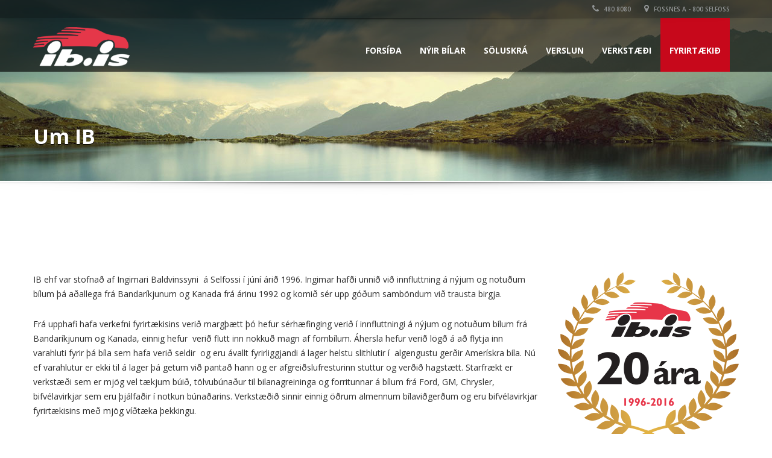

--- FILE ---
content_type: text/html; charset=UTF-8
request_url: https://www.ib.is/um-okkur/
body_size: 10220
content:
<!doctype html>
<html lang="en-US" class="no-js"><head>
		<meta charset="UTF-8">
		<title>Um IB  |  IB &#8211; Amerískir Pallbílar &#8211; Ford GMC Chevrolet Ram</title>
		
                <link href="https://www.ib.is/wp-content/uploads/2016/06/favicon.ico" rel="shortcut icon">
		        
    	<meta http-equiv="X-UA-Compatible" content="IE=edge" />
		<meta name="viewport" content="width=device-width, initial-scale=1.0">
						<meta name="description" content="www.ib.is">
			
        
		<link rel='dns-prefetch' href='//fonts.googleapis.com' />
<link rel='dns-prefetch' href='//s.w.org' />
<link rel="alternate" type="application/rss+xml" title="IB - Amerískir Pallbílar - Ford GMC Chevrolet Ram &raquo; Feed" href="https://www.ib.is/feed/" />
<link rel="alternate" type="application/rss+xml" title="IB - Amerískir Pallbílar - Ford GMC Chevrolet Ram &raquo; Comments Feed" href="https://www.ib.is/comments/feed/" />
		<script type="text/javascript">
			window._wpemojiSettings = {"baseUrl":"https:\/\/s.w.org\/images\/core\/emoji\/12.0.0-1\/72x72\/","ext":".png","svgUrl":"https:\/\/s.w.org\/images\/core\/emoji\/12.0.0-1\/svg\/","svgExt":".svg","source":{"concatemoji":"https:\/\/www.ib.is\/wp-includes\/js\/wp-emoji-release.min.js?ver=5.2.23"}};
			!function(e,a,t){var n,r,o,i=a.createElement("canvas"),p=i.getContext&&i.getContext("2d");function s(e,t){var a=String.fromCharCode;p.clearRect(0,0,i.width,i.height),p.fillText(a.apply(this,e),0,0);e=i.toDataURL();return p.clearRect(0,0,i.width,i.height),p.fillText(a.apply(this,t),0,0),e===i.toDataURL()}function c(e){var t=a.createElement("script");t.src=e,t.defer=t.type="text/javascript",a.getElementsByTagName("head")[0].appendChild(t)}for(o=Array("flag","emoji"),t.supports={everything:!0,everythingExceptFlag:!0},r=0;r<o.length;r++)t.supports[o[r]]=function(e){if(!p||!p.fillText)return!1;switch(p.textBaseline="top",p.font="600 32px Arial",e){case"flag":return s([55356,56826,55356,56819],[55356,56826,8203,55356,56819])?!1:!s([55356,57332,56128,56423,56128,56418,56128,56421,56128,56430,56128,56423,56128,56447],[55356,57332,8203,56128,56423,8203,56128,56418,8203,56128,56421,8203,56128,56430,8203,56128,56423,8203,56128,56447]);case"emoji":return!s([55357,56424,55356,57342,8205,55358,56605,8205,55357,56424,55356,57340],[55357,56424,55356,57342,8203,55358,56605,8203,55357,56424,55356,57340])}return!1}(o[r]),t.supports.everything=t.supports.everything&&t.supports[o[r]],"flag"!==o[r]&&(t.supports.everythingExceptFlag=t.supports.everythingExceptFlag&&t.supports[o[r]]);t.supports.everythingExceptFlag=t.supports.everythingExceptFlag&&!t.supports.flag,t.DOMReady=!1,t.readyCallback=function(){t.DOMReady=!0},t.supports.everything||(n=function(){t.readyCallback()},a.addEventListener?(a.addEventListener("DOMContentLoaded",n,!1),e.addEventListener("load",n,!1)):(e.attachEvent("onload",n),a.attachEvent("onreadystatechange",function(){"complete"===a.readyState&&t.readyCallback()})),(n=t.source||{}).concatemoji?c(n.concatemoji):n.wpemoji&&n.twemoji&&(c(n.twemoji),c(n.wpemoji)))}(window,document,window._wpemojiSettings);
		</script>
		<style type="text/css">
img.wp-smiley,
img.emoji {
	display: inline !important;
	border: none !important;
	box-shadow: none !important;
	height: 1em !important;
	width: 1em !important;
	margin: 0 .07em !important;
	vertical-align: -0.1em !important;
	background: none !important;
	padding: 0 !important;
}
</style>
	<link rel='stylesheet' id='dashicons-css'  href='https://www.ib.is/wp-includes/css/dashicons.min.css?ver=5.2.23' type='text/css' media='all' />
<link rel='stylesheet' id='menu-icons-extra-css'  href='https://www.ib.is/wp-content/plugins/menu-icons/css/extra.min.css?ver=0.11.5' type='text/css' media='all' />
<link rel='stylesheet' id='wp-block-library-css'  href='https://www.ib.is/wp-includes/css/dist/block-library/style.min.css?ver=5.2.23' type='text/css' media='all' />
<link rel='stylesheet' id='rs-plugin-settings-css'  href='https://www.ib.is/wp-content/plugins/revslider/public/assets/css/settings.css?ver=5.4.8.3' type='text/css' media='all' />
<style id='rs-plugin-settings-inline-css' type='text/css'>
#rs-demo-id {}
</style>
<link rel='stylesheet' id='parent-theme-css'  href='https://www.ib.is/wp-content/themes/automotive/style.css?ver=5.2.23' type='text/css' media='all' />
<link rel='stylesheet' id='bootstrapmin-css'  href='https://www.ib.is/wp-content/themes/automotive/css/bootstrap.min.css?ver=1.1' type='text/css' media='all' />
<link rel='stylesheet' id='font-awesomemin-css'  href='https://www.ib.is/wp-content/themes/automotive/css/font-awesome.min.css?ver=1.1' type='text/css' media='all' />
<link rel='stylesheet' id='flexslider-css'  href='https://www.ib.is/wp-content/plugins/js_composer/assets/lib/bower/flexslider/flexslider.min.css?ver=4.12.1' type='text/css' media='all' />
<link rel='stylesheet' id='jqueryfancybox-css'  href='https://www.ib.is/wp-content/themes/automotive/css/jquery.fancybox.css?ver=1.1' type='text/css' media='all' />
<link rel='stylesheet' id='jqueryselectbox-css'  href='https://www.ib.is/wp-content/themes/automotive/css/jquery.selectbox.css?ver=1.1' type='text/css' media='all' />
<link rel='stylesheet' id='style-css'  href='https://www.ib.is/wp-content/themes/automotive/css/style.css?ver=1.1' type='text/css' media='all' />
<style id='style-inline-css' type='text/css'>
a,a:hover,a:focus,.firstcharacter,.list-info span.text-red,.car-block-wrap h4 a,.welcome-wrap h4,.small-block:hover h4,.small-block:hover a i,.recent-vehicles .scroller_title,.flip .card .back i.button_icon:hover:before,.about-us h3,.blog-container h3,.blog-post h3,.side-content h3,.services h3,.list_faq ul li.active a,.list_faq ul li a:hover,.right_faq .side-widget h3,.side-content .side-blog strong,.side-content .list ul li span,.main_pricing h3 b,.layout-3 .main_pricing .inside span.amt,.layout-4 .main_pricing .inside span.amt,.layout-3 .main_pricing .inside span.sub1,.layout-4 .main_pricing .inside span.sub1,#features ul li .fa-li,.left_inventory h2,.side-content .list h3,.side-content .financing_calculator h3,.left_inventory h2,.side-content .list h3,.side-content .financing_calculator h3,.featured-service h2,.featured-service h2 strong,.detail-service h2,.detail-service h2 strong,.find_team h2,.find_team h2,.find_team h2,.our_inventory h4,.our_inventory span,.year_wrapper span,.right_site_job .project_details ul li i,.read-more a,.comment-data .comment-author a,.find_map h2,.information_head h3,.address ul li span.compayWeb_color,.porche .car-detail .option-tick-list ul li:before,.detail-service .details h5:before,.services .right-content ul li:before,.alternate-font,.left_inventory h3,.no_footer .logo-footer a span,.page-content h3,.page-content h4,.page-content .small-block:hover h4,.pricing_table .main_pricing .inside span.amt,.pricing_table .main_pricing .inside span.sub1,.wp_page .page-content h2,.detail-service .details h5 i,body ul.shortcode.type-checkboxes li i,.comments h3#comments-number{color:#c7081b}
.pagination>li>a:hover,.pagination>li>span:hover,.pagination>li>a:focus,.pagination>li>span:focus,.progressbar .progress .progress-bar-danger,.bottom-header .navbar-default .navbar-nav>.active>a,.bottom-header .navbar-default .navbar-nav>.active>a:hover,.bottom-header .navbar-default .navbar-nav>.active>a:focus,.bottom-header .navbar-default .navbar-nav> li> a:hover,header .nav .open>a,header .nav .open>a:hover,header .nav .open>a:focus,header .navbar-default .navbar-nav>.open>a,header .navbar-default .navbar-nav>.open>a:hover,header .navbar-default .navbar-nav>.open>a:focus,.dropdown-menu>li>a:hover,.dropdown-menu>li>a:focus,.dropdown-menu>.active>a,.dropdown-menu>.active>a:hover,.dropdown-menu>.active>a:focus,.navbar-default .navbar-nav .open .dropdown-menu>.active>a,.navbar-default .navbar-nav .open .dropdown-menu>.active>a:hover,.car-block:hover .car-block-bottom,.controls .left-arrow:hover,.controls .right-arrow:hover,.back_to_top:hover,.flip .card .back,.description-accordion .panel-title a:after,.layout-3 .pricing-header,.layout-4 .pricing-header,.porche .porche-header,.featured-service .featured:hover,.featured-service .featured .caption,.flexslider2 .flex-direction-nav li a:hover,.default-btn,.default-btn:hover,.default-btn:focus,.form-element input[type=submit],.side-content form input[type=submit],.side-content form input[type=submit]:hover,input[type="reset"],input[type="reset"]:hover,input[type="submit"],input[type="button"],input[type="submit"]:hover,input[type="button"]:hover,.btn-inventory,.btn-inventory:hover,.porche-footer input[type="submit"],.porche-footer input[type="button"],.porche-footer input[type="submit"]:active,.porche-footer input[type="button"]:active,.leave-comments form input[type=submit],.leave-comments form input[type=submit]:active,.choose-list ul li:before,.woocommerce span.onsale,.woocommerce-page span.onsale,.current_page_parent{background:#c7081b;background-color:#c7081b}
#wp-calendar td#today,body ul.shortcode li .red_box,button,.pricing_table .pricing-header,.featured:hover,button:hover,.arrow1 a:hover,.arrow2 a:hover,.arrow3 a:hover{background-color:#c7081b}
.post-entry blockquote{border-left-color:#c7081b}
.angled_badge.theme_color:before{border-left-color:#c7081b;border-right-color:#c7081b}
.listing-slider .angled_badge.theme_color:before{border-color:#c7081b rgba(0,0,0,0)}
body,p,table,ul,li,.theme_font,.textwidget,.recent-vehicles p,.post-entry table,.icon_address p,.list_faq ul li a,.list-info p,.blog-list span,.blog-content strong,.post-entry,.pricing_table .category_pricing ul li,.inventory-heading em,body ul.shortcode.type-checkboxes li,.about-us p,.blog-container p,.blog-post p,.address ul li strong,.address ul li span{font-family:Open Sans;font-size:14px;color:#2d2d2d;line-height:24px;font-weight:400}
.small-block h4,.page-content .small-block h4,.small-block a,page-template-404 .error,.content h2.error,.content h2.error i.exclamation,.blog-list h4,.page-content .blog-list h4,.panel-heading .panel-title>a,.wp_page .page-content h2,.featured-service .featured h5,.detail-service .details h5,.name_post h4,.page-content .name_post h4,.portfolioContainer .box>div>span,.blog-content .page-content ul li,.comments > ul >li,.blog-content .page-content ul li a,.portfolioContainer .mix .box a,.project_wrapper h4.related_project_head,.post-entry span.tags a,.post-entry span.tags,.side-content .list ul li,.wp_page .page-content h2 a,.blog-content .post-entry h5,.blog-content h2,.address ul li i,.address ul li strong,.address ul li span,.icon_address p i,.listing-view ul.ribbon-item li a,.select-wrapper span.sort-by,.inventory-heading h2,.inventory-heading span,.inventory-heading .text-right h2,.woocommerce div.product .product_title,.woocommerce #content div.product .product_title,.woocommerce-page div.product .product_title,.woocommerce-page #content div.product .product_title,.woocommerce ul.products li.product .price,.woocommerce-page ul.products li.product .price,.woocommerce-page div.product p.price,.woocommerce div.product p.price,.woocommerce div.product .product_title,.woocommerce #content div.product .product_title,.woocommerce-page div.product .product_title,.woocommerce-page #content div.product .product_title,.parallax_parent .parallax_scroll h4{color:#2d2d2d}
header .bottom-header .navbar-default .navbar-brand .logo .primary_text,.no_footer .logo-footer a h2,.logo-footer a h2{font-family:Yellowtail;font-size:40px;color:#FFF;line-height:20px}
header .bottom-header .navbar-default .navbar-brand .logo .secondary_text,.no_footer .logo-footer a span,.logo-footer a span{font-family:Open Sans;font-size:12px;color:#FFF;line-height:20px}
header.affix .bottom-header .navbar-default .navbar-brand .logo .primary_text{font-size:34px;line-height:20px;margin-bottom:0}
header.affix .bottom-header .navbar-default .navbar-brand .logo .secondary_text{font-size:8px;line-height:20px}
a{color:#c7081b}
a:hover{color:#c7081b}
a:active{color:#c7081b}
footer a{color:#BEBEBE}
footer a:hover{color:#999}
footer a:active{color:#999}
.menu-main-menu-container ul li{font-size:14px;font-weight:700}
.menu-main-menu-container ul li,body header .bottom-header .navbar-default .navbar-nav>li>a{font-family:Open Sans;font-weight:700;font-size:14px}
.navbar .navbar-nav li .dropdown-menu>li>a,.dropdown .dropdown-menu li.dropdown .dropdown-menu>li>a{font-family:Open Sans;font-weight:600;font-size:13px}
h1,.page-content h1{font-family:Open Sans;font-size:72px;color:#2D2D2D;line-height:80px;font-weight:400}
h2,.page-content h2,.wp_page .page-content h2{font-family:Open Sans;font-size:32px;color:#2D2D2D;line-height:32px;font-weight:600}
h3,.page-content h3,.side-content .financing_calculator h3{font-family:Open Sans;font-size:22px;color:#C7081B;line-height:22px;font-weight:800}
h4,.page-content h4{font-family:Open Sans;font-size:24px;color:#C7081B;line-height:26px;font-weight:400}
h5,.page-content h5,.detail-service .details h5{font-family:Open Sans;font-size:20px;color:#2D2D2D;line-height:22px;font-weight:400}
h6,.page-content h6{font-family:Open Sans;font-size:16px;color:#2D2D2D;line-height:17px;font-weight:400}
body .page-content img,body .entry-content img{border:0}@media (max-width:768px){header .toolbar .row ul li.toolbar_login{display:none}
header .toolbar .row ul li.toolbar_language{display:none}
header .toolbar .row ul li.toolbar_cart{display:none}
header .toolbar .row ul li.toolbar_search{display:none}
header .toolbar .row ul li.toolbar_address{display:none}}
@media (max-width:767px){.navbar-header{float:none}
.navbar-toggle{display:block}
body header .bottom-header .navbar-collapse{border-top:1px solid transparent;box-shadow:none;margin-left:-15px;margin-right:-15px}
.navbar-collapse.collapse{display:none!important}
.navbar-nav{float:none!important;margin:7.5px -15px}
.navbar-nav>li{float:none}
.navbar-nav>li>a{padding-top:10px;padding-bottom:10px}
body header.no_header_resize_mobile.affix .bottom-header .navbar-default .navbar-brand{height:75px}
body header.no_header_resize_mobile.affix .bottom-header .navbar-default .navbar-brand .logo .primary_text{font-size:40px;margin-bottom:10px;margin-top:3px}
body header.no_header_resize_mobile.affix .bottom-header .navbar-default .navbar-brand .logo .secondary_text{font-size:12px}
body .mobile_dropdown_menu{display:block}
body .fullsize_menu{display:none}
body header .bottom-header .container{width:100%}
body .navbar-nav .open .dropdown-menu{position:static;float:none;width:auto;margin-top:0;background-color:transparent;border:0;-webkit-box-shadow:none;box-shadow:none}
body .navbar-default .navbar-collapse .navbar-nav > li > a{padding:13px 15px 8px 15px}
body .affix .container .navbar .navbar-collapse .navbar-nav > li > a{padding:18px 9px 18px 10px !important}
body header .bottom-header .navbar-nav{float:none !important}
body header .bottom-header .navbar-default .navbar-brand{padding:15px 0 0 15px}
body header .navbar-default .navbar-nav>.dropdown>a b.caret,header .navbar-default .navbar-nav .dropdown a b.caret{display:inline-block}
body header .navbar-nav li.dropdown:hover ul.dropdown-menu,header .navbar-nav li.dropdown .dropdown-menu li.dropdown:hover ul.dropdown-menu{display:none}
body header .navbar-nav li.dropdown.open:hover > ul.dropdown-menu{display:block}
body header .navbar-nav li.dropdown.open:hover > ul.dropdown-menu ul{display:none}
body header .bottom-header .navbar-default .navbar-brand .logo .secondary_text{margin-bottom:0}
.navbar-collapse.collapse{height:inherit!important}
.navbar-collapse.collapse.in{display:block!important;height:100%;max-height:100%}
body header .bottom-header .navbar-default .navbar-nav>li>a{padding:4px 11px !important}
body header.no_header_resize_mobile.affix .bottom-header .navbar-default .navbar-nav>li>a{padding:4px 11px !important;line-height:31px;font-size:14px}}@media only screen and (min-width:768px) and (max-width:768px){.navbar-toggle{display:none}
body .mobile_dropdown_menu{display:none}
body .collapse.navbar-collapse{display:block}
body header .bottom-header .navbar-header{float:left}
body header .bottom-header .navbar-nav.fullsize_menu{display:block;float:right !important;margin:0}
body header.no_header_resize_mobile.affix .bottom-header .navbar-default .navbar-brand{height:75px}
body header.no_header_resize_mobile.affix .bottom-header .navbar-default .navbar-brand .logo .primary_text{font-size:40px;margin-bottom:10px;margin-top:3px}
body header.no_header_resize_mobile.affix .bottom-header .navbar-default .navbar-brand .logo .secondary_text{font-size:12px}
body .navbar-default .navbar-collapse .navbar-nav > li > a{padding:13px 15px 8px 15px}
body .affix .container .navbar .navbar-collapse .navbar-nav > li > a{padding:18px 9px 18px 10px !important}
body .menu-main-menu-container ul li{float:left}
body header .bottom-header .navbar-nav{float:none !important}
body header .bottom-header .navbar-default .navbar-brand{padding:15px 0 0 15px}
body header .navbar-nav li.dropdown:hover ul.dropdown-menu,body header .navbar-nav li.dropdown .dropdown-menu li.dropdown:hover ul.dropdown-menu{display:none}
body header .navbar-nav li.dropdown.open:hover > ul.dropdown-menu{display:block}
body header .navbar-nav li.dropdown.open:hover > ul.dropdown-menu ul{display:none}
body header .bottom-header .navbar-default .navbar-brand .logo .secondary_text{margin-bottom:0}
body header .bottom-header .navbar-default .navbar-nav>li>a{font-size:12px;padding:38px 5px 20px 5px !important}
body header .navbar-default .navbar-nav>.dropdown>a b.caret,body header .navbar-default .navbar-nav .dropdown a b.caret{display:none}}
header,.dropdown .dropdown-menu li.dropdown .dropdown-menu,header .navbar-nav.pull-right>li>.dropdown-menu,header .navbar-nav>li>.dropdown-menu{background-color:rgba(0,0,0,0.65)}
.toolbar ul li a,.toolbar .search_box,header .toolbar button,.toolbar ul li i{color:rgba(146,149,150,1)}
.left-none li:hover a,.right-none li:hover a,.left-none li:hover input,.left-none li:hover i.fa,.right-none li:hover i.fa{color:rgba(255,255,255,1)}
.toolbar{background-color:rgba(0,0,0,0.2)}
.bottom-header .navbar-default .navbar-nav>.active>a,header .bottom-header .navbar-default .navbar-nav>li>a,.navbar .navbar-nav li .dropdown-menu>li>a,.dropdown .dropdown-menu li.dropdown .dropdown-menu>li>a,body .navbar-default .navbar-nav .open .dropdown-menu>li>a{color:rgba(255,255,255,1)}
header .bottom-header .navbar-default .navbar-nav>li:hover>a,.navbar .navbar-nav li .dropdown-menu>li:hover>a,.dropdown .dropdown-menu li.dropdown .dropdown-menu>li:hover>a,body .navbar-default .navbar-nav .open .dropdown-menu>li:hover>a{color:rgba(255,255,255,1)}
header .bottom-header .navbar-default .navbar-nav .active:hover>a{color:rgba(255,255,255,1)}
header .bottom-header .navbar-default .navbar-nav>.active>a,.dropdown-menu>.active>a{background:rgba(199,8,27,1);background-color:rgba(199,8,27,1)}
.bottom-header .navbar-default .navbar-nav> li:hover> a,.bottom-header .navbar-default .navbar-nav>.active>a:hover,.dropdown-menu>li>a:hover,.dropdown-menu>li.active>a:hover{background:rgba(199,8,27,1);background-color:rgba(199,8,27,1)}
#secondary-banner{background-color:rgba(0,0,0,1)}
#secondary-banner,#secondary-banner .main-heading,#secondary-banner .secondary-heading-heading{color:rgba(255,255,255,1)}
#secondary-banner{text-shadow:0 1px 0 rgba(0,0,0,1)}
.breadcrumb li,.breadcrumb li a,.breadcrumb>li+li:before{color:rgba(255,255,255,1)}
section.content,.car-block-wrap,.welcome-wrap{background-color:rgba(255,255,255,1)}
body input,body select,body textarea,body input[type=text],body textarea[name=message],body input[type=email],input.form-control,input[type=search],.side-content .financing_calculator table tr td input.number{background-color:rgba(255,255,255,1)}
body input,body select,body textarea,input.form-control,select.form-control,textarea.form-control,input[type=search],.side-content .financing_calculator table tr td input.number{color:rgba(45,45,45,1)}
.sbHolder,.sbOptions,.sbOptions li:hover{background-color:rgba(247,247,247,1)}
.sbHolder,.sbOptions,a.sbSelector:link,a.sbSelector:visited,a.sbSelector:hover,.sbOptions a:link,.sbOptions a:visited{color:rgba(51,51,51,1)}
footer{background-color:rgba(61,61,61,1)}
footer,footer p,footer .textwidget,footer p,footer li,footer table{color:rgba(255,255,255,1)}
.copyright-wrap{background-color:rgba(47,47,47,1)}
.copyright-wrap,.copyright-wrap p{color:rgba(255,255,255,1)}
body header .navbar-default .navbar-nav .open .dropdown-menu>li>a:focus{background-color:#c7081b}
</style>
<link rel='stylesheet' id='ts-css'  href='https://www.ib.is/wp-content/themes/automotive/css/ts.css?ver=1.1' type='text/css' media='all' />
<link rel='stylesheet' id='mobile-css'  href='https://www.ib.is/wp-content/themes/automotive/css/mobile.css?ver=1.1' type='text/css' media='all' />
<link rel='stylesheet' id='wp-css'  href='https://www.ib.is/wp-content/themes/automotive/css/wp.css?ver=1.1' type='text/css' media='all' />
<link rel='stylesheet' id='social-likes-css'  href='https://www.ib.is/wp-content/themes/automotive/css/social-likes.css?ver=1.1' type='text/css' media='all' />
<link rel='stylesheet' id='child-style-css'  href='https://www.ib.is/wp-content/themes/automotive-child/style.css?ver=5.2.23' type='text/css' media='all' />
<link rel='stylesheet' id='js_composer_front-css'  href='https://www.ib.is/wp-content/plugins/js_composer/assets/css/js_composer.min.css?ver=4.12.1' type='text/css' media='all' />
<link rel='stylesheet' id='redux-google-fonts-automotive_wp-css'  href='https://fonts.googleapis.com/css?family=Open+Sans%3A300%2C400%2C600%2C700%2C800%2C300italic%2C400italic%2C600italic%2C700italic%2C800italic%7CYellowtail%3A400&#038;subset=latin&#038;ver=1560955924' type='text/css' media='all' />
<link rel='stylesheet' id='jquery.lightbox.min.css-css'  href='https://www.ib.is/wp-content/plugins/wp-jquery-lightbox/styles/lightbox.min.css?ver=1.4.8' type='text/css' media='all' />
<script type='text/javascript' src='https://www.ib.is/wp-includes/js/jquery/jquery.js?ver=1.12.4-wp'></script>
<script type='text/javascript' src='https://www.ib.is/wp-includes/js/jquery/jquery-migrate.min.js?ver=1.4.1'></script>
<script type='text/javascript' src='https://www.ib.is/wp-content/plugins/revslider/public/assets/js/jquery.themepunch.tools.min.js?ver=5.4.8.3'></script>
<script type='text/javascript' src='https://www.ib.is/wp-content/plugins/revslider/public/assets/js/jquery.themepunch.revolution.min.js?ver=5.4.8.3'></script>
<link rel='https://api.w.org/' href='https://www.ib.is/wp-json/' />
<link rel="EditURI" type="application/rsd+xml" title="RSD" href="https://www.ib.is/xmlrpc.php?rsd" />
<link rel="wlwmanifest" type="application/wlwmanifest+xml" href="https://www.ib.is/wp-includes/wlwmanifest.xml" /> 
<meta name="generator" content="WordPress 5.2.23" />
<link rel="canonical" href="https://www.ib.is/um-okkur/" />
<link rel='shortlink' href='https://www.ib.is/?p=36' />
<link rel="alternate" type="application/json+oembed" href="https://www.ib.is/wp-json/oembed/1.0/embed?url=https%3A%2F%2Fwww.ib.is%2Fum-okkur%2F" />
<link rel="alternate" type="text/xml+oembed" href="https://www.ib.is/wp-json/oembed/1.0/embed?url=https%3A%2F%2Fwww.ib.is%2Fum-okkur%2F&#038;format=xml" />
<meta name="generator" content="Powered by Visual Composer - drag and drop page builder for WordPress."/>
<!--[if lte IE 9]><link rel="stylesheet" type="text/css" href="https://www.ib.is/wp-content/plugins/js_composer/assets/css/vc_lte_ie9.min.css" media="screen"><![endif]--><!--[if IE  8]><link rel="stylesheet" type="text/css" href="https://www.ib.is/wp-content/plugins/js_composer/assets/css/vc-ie8.min.css" media="screen"><![endif]--><meta name="generator" content="Powered by Slider Revolution 5.4.8.3 - responsive, Mobile-Friendly Slider Plugin for WordPress with comfortable drag and drop interface." />
<script type="text/javascript">function setREVStartSize(e){									
						try{ e.c=jQuery(e.c);var i=jQuery(window).width(),t=9999,r=0,n=0,l=0,f=0,s=0,h=0;
							if(e.responsiveLevels&&(jQuery.each(e.responsiveLevels,function(e,f){f>i&&(t=r=f,l=e),i>f&&f>r&&(r=f,n=e)}),t>r&&(l=n)),f=e.gridheight[l]||e.gridheight[0]||e.gridheight,s=e.gridwidth[l]||e.gridwidth[0]||e.gridwidth,h=i/s,h=h>1?1:h,f=Math.round(h*f),"fullscreen"==e.sliderLayout){var u=(e.c.width(),jQuery(window).height());if(void 0!=e.fullScreenOffsetContainer){var c=e.fullScreenOffsetContainer.split(",");if (c) jQuery.each(c,function(e,i){u=jQuery(i).length>0?u-jQuery(i).outerHeight(!0):u}),e.fullScreenOffset.split("%").length>1&&void 0!=e.fullScreenOffset&&e.fullScreenOffset.length>0?u-=jQuery(window).height()*parseInt(e.fullScreenOffset,0)/100:void 0!=e.fullScreenOffset&&e.fullScreenOffset.length>0&&(u-=parseInt(e.fullScreenOffset,0))}f=u}else void 0!=e.minHeight&&f<e.minHeight&&(f=e.minHeight);e.c.closest(".rev_slider_wrapper").css({height:f})					
						}catch(d){console.log("Failure at Presize of Slider:"+d)}						
					};</script>
<style type="text/css" data-type="vc_shortcodes-custom-css">.vc_custom_1467132823182{margin-bottom: 0px !important;padding-top: 50px !important;}.vc_custom_1467132857169{margin-top: -100px !important;margin-bottom: -100px !important;}</style><noscript><style type="text/css"> .wpb_animate_when_almost_visible { opacity: 1; }</style></noscript>        	</head>
	<body class="page-template-default page page-id-36 chrome wpb-js-composer js-comp-ver-4.12.1 vc_responsive" itemscope itemtype="http://schema.org/WebPage">
		
		<!--Header Start-->
        <header  data-spy="affix" data-offset-top="1" class="clearfix affix-top" itemscope="itemscope" itemtype="https://schema.org/WPHeader">
                        <div class="toolbar">
                <div class="container">
                    <div class="row">
                        <div class="col-xs-6 left_bar">
                            <ul class="left-none">
                                
                                
                                
                                                            </ul>
                        </div>
                        <div class="col-xs-6 ">
                            <ul class="right-none pull-right company_info">
                                                                <li class="toolbar_phone"><a href="tel:480 8080"><i class="fa fa-phone"></i> 480 8080</a></li>
                                
                                                                <li class="address toolbar_address"><a href="https://www.ib.is/hafdu-samband/"><i class="fa fa-map-marker"></i>  Fossnes A - 800 Selfoss </a></li>
                                                            </ul>
                        </div>
                    </div>
                </div>
                
                                    <div class="toolbar_shadow"></div>
                            </div>
                        
                        <div class="bottom-header" >
                <div class="container">
                    <nav class="navbar navbar-default">
                        <div class="container-fluid"> 
                            <!-- Brand and toggle get grouped for better mobile display -->
                            <div class="navbar-header">
                                <button type="button" class="navbar-toggle" data-toggle="collapse" data-target="#bs-example-navbar-collapse-1"> <span class="sr-only">Toggle navigation</span> <span class="icon-bar"></span> <span class="icon-bar"></span> <span class="icon-bar"></span> </button>
                                <a class="navbar-brand" href="https://www.ib.is">                                	<span class="logo">
                                		                                		    <img src='https://www.ib.is/wp-content/uploads/2016/06/logo_ib.png' class='main_logo' alt='logo'>
			                                <img src="https://www.ib.is/wp-content/uploads/2016/06/logo_ib.png" class="pdf_print_logo">
                                		                                	</span>
                                </a>                            </div>
                            
                            <!-- Collect the nav links, forms, and other content for toggling -->
                            <div class="collapse navbar-collapse" id="bs-example-navbar-collapse-1" itemscope="itemscope" itemtype="https://schema.org/SiteNavigationElement">
								<div class="menu-main-menu-container"><ul id="menu-main-menu" class="nav navbar-nav pull-right fullsize_menu"><li id="menu-item-1048" class="menu-item menu-item-type-post_type menu-item-object-page menu-item-home menu-item-1048"><a href="https://www.ib.is/">Forsíða</a></li>
<li id="menu-item-1699" class="menu-item menu-item-type-custom menu-item-object-custom menu-item-has-children menu-item-1699 dropdown"><a aria-haspopup="true">Nýir bílar <b class="caret"></b></a>
<ul role="menu" class=" dropdown-menu">
	<li id="menu-item-1377" class="menu-item menu-item-type-post_type menu-item-object-page menu-item-1377"><a href="https://www.ib.is/bilar-a-lager/">Bílar á lager</a></li>
	<li id="menu-item-1597" class="menu-item menu-item-type-post_type menu-item-object-page menu-item-1597"><a href="https://www.ib.is/seldir-bilar/">Seldir bílar</a></li>
</ul>
</li>
<li id="menu-item-4690" class="menu-item menu-item-type-custom menu-item-object-custom menu-item-4690"><a href="http://notadir.ib.is">Söluskrá</a></li>
<li id="menu-item-1381" class="menu-item menu-item-type-post_type menu-item-object-page menu-item-1381"><a href="https://www.ib.is/verslun/">Verslun</a></li>
<li id="menu-item-1503" class="menu-item menu-item-type-post_type menu-item-object-page menu-item-1503"><a href="https://www.ib.is/verkstaedi/">Verkstæði</a></li>
<li id="menu-item-1539" class="menu-item menu-item-type-custom menu-item-object-custom current-menu-ancestor current-menu-parent menu-item-has-children menu-item-1539 active dropdown active"><a aria-haspopup="true">Fyrirtækið <b class="caret"></b></a>
<ul role="menu" class=" dropdown-menu">
	<li id="menu-item-1049" class="menu-item menu-item-type-post_type menu-item-object-page current-menu-item page_item page-item-36 current_page_item menu-item-1049 active"><a href="https://www.ib.is/um-okkur/">Um IB</a></li>
	<li id="menu-item-1540" class="menu-item menu-item-type-post_type menu-item-object-page menu-item-1540"><a href="https://www.ib.is/hafdu-samband/">Hafðu samband</a></li>
	<li id="menu-item-1542" class="menu-item menu-item-type-post_type menu-item-object-page menu-item-1542"><a href="https://www.ib.is/thjonustuadilar/">Þjónustuaðilar</a></li>
</ul>
</li>
</ul></div><div class="menu-main-menu-container"><ul id="menu-main-menu-1" class="nav navbar-nav pull-right mobile_dropdown_menu"><li class="menu-item menu-item-type-post_type menu-item-object-page menu-item-home menu-item-1048"><a title="Forsíða" href="https://www.ib.is/">Forsíða</a></li>
<li class="menu-item menu-item-type-custom menu-item-object-custom menu-item-has-children menu-item-1699 dropdown"><a title="Nýir bílar" aria-haspopup="true" data-toggle="dropdown">Nýir bílar <b class="caret"></b></a>
<ul role="menu" class=" dropdown-menu">
	<li class="menu-item menu-item-type-post_type menu-item-object-page menu-item-1377"><a title="Bílar á lager" href="https://www.ib.is/bilar-a-lager/">Bílar á lager</a></li>
	<li class="menu-item menu-item-type-post_type menu-item-object-page menu-item-1597"><a title="Seldir bílar" href="https://www.ib.is/seldir-bilar/">Seldir bílar</a></li>
</ul>
</li>
<li class="menu-item menu-item-type-custom menu-item-object-custom menu-item-4690"><a title="Söluskrá" href="http://notadir.ib.is">Söluskrá</a></li>
<li class="menu-item menu-item-type-post_type menu-item-object-page menu-item-1381"><a title="Verslun" href="https://www.ib.is/verslun/">Verslun</a></li>
<li class="menu-item menu-item-type-post_type menu-item-object-page menu-item-1503"><a title="Verkstæði" href="https://www.ib.is/verkstaedi/">Verkstæði</a></li>
<li class="menu-item menu-item-type-custom menu-item-object-custom current-menu-ancestor current-menu-parent menu-item-has-children menu-item-1539 active dropdown active"><a title="Fyrirtækið" aria-haspopup="true" data-toggle="dropdown">Fyrirtækið <b class="caret"></b></a>
<ul role="menu" class=" dropdown-menu">
	<li class="menu-item menu-item-type-post_type menu-item-object-page current-menu-item page_item page-item-36 current_page_item menu-item-1049 active"><a title="Um IB" href="https://www.ib.is/um-okkur/">Um IB</a></li>
	<li class="menu-item menu-item-type-post_type menu-item-object-page menu-item-1540"><a title="Hafðu samband" href="https://www.ib.is/hafdu-samband/">Hafðu samband</a></li>
	<li class="menu-item menu-item-type-post_type menu-item-object-page menu-item-1542"><a title="Þjónustuaðilar" href="https://www.ib.is/thjonustuadilar/">Þjónustuaðilar</a></li>
</ul>
</li>
</ul></div>                            </div>
                            <!-- /.navbar-collapse --> 
                        </div>
                        <!-- /.container-fluid --> 
                    </nav>
                </div>

                                    <div class="header_shadow"></div>
                            </div>
        </header>
        <!--Header End-->

        <div class="clearfix"></div>
        
        
        <section id="secondary-banner" class="" style='background-image: url(https://www.ib.is/wp-content/uploads/2014/11/dynamic-header-101.jpg);'>
            <div class="container">
                <div class="row">
                    <div class="col-lg-7 col-md-7 col-sm-6 col-xs-12">
                    	<h1 class="main-heading">Um IB</h1><h4 class="secondary-heading"></h4>
                    </div>
                    <div class="col-lg-5 col-md-5 col-sm-6 col-xs-12">
                                            </div>
                </div>
            </div>
        </section>
        <!--#secondary-banner ends-->
                    
        <div class="message-shadow"></div>        
        <section class="content">
        	
			<div class="container">    
        
        <div class="inner-page row wp_page is_sidebar">
        	<!-- <div class="col-lg-12 col-md-12 col-sm-12 col-xs-12 page-content"> -->
        	<div id="post-36" class="col-lg-12 col-md-12 col-sm-12 col-xs-12 page-content post-entry post-36 page type-page status-publish hentry">
            
        		<div class="vc_row wpb_row vc_row-fluid margin-bottom-none padding-bottom-40 margin-top-30 vc_custom_1467132823182"><div class="wpb_column vc_column_container vc_col-sm-12"><div class="vc_column-inner "><div class="wpb_wrapper">
	<div class="wpb_text_column wpb_content_element ">
		<div class="wpb_wrapper">
			<p><img class="alignright size-full wp-image-1337" src="https://ib.is/wp-content/uploads/2014/09/logo_20ara.png" alt="logo_20ara" width="300" height="283" />IB ehf var stofnað af Ingimari Baldvinssyni  á Selfossi í júní árið 1996. Ingimar hafði unnið við innfluttning á nýjum og notuðum bílum þá aðallega frá Bandaríkjunum og Kanada frá árinu 1992 og komið sér upp góðum samböndum við trausta birgja.</p>
<p>Frá upphafi hafa verkefni fyrirtækisins verið margþætt þó hefur sérhæfinging verið í innfluttningi á nýjum og notuðum bílum frá Bandaríkjunum og Kanada, einnig hefur  verið flutt inn nokkuð magn af fornbílum. Áhersla hefur verið lögð á að flytja inn varahluti fyrir þá bíla sem hafa verið seldir  og eru ávallt fyrirliggjandi á lager helstu slithlutir í  algengustu gerðir Amerískra bíla. Nú ef varahlutur er ekki til á lager þá getum við pantað hann og er afgreiðslufresturinn stuttur og verðið hagstætt. Starfrækt er verkstæði sem er mjög vel tækjum búið, tölvubúnaður til bilanagreininga og forritunnar á bílum frá Ford, GM, Chrysler, bifvélavirkjar sem eru þjálfaðir í notkun búnaðarins. Verkstæðið sinnir einnig öðrum almennum bílaviðgerðum og eru bifvélavirkjar fyrirtækisins með mjög víðtæka þekkingu.</p>
<p>IB ehf  leggur ríka áherslu á að veita viðskiptavinum góða þjónustu á öllum sviðum.</p>
<p>Sala nýrra bíla byggist á því að IB ehf  finnur þann bíl sem viðskiptavinurinn óskar eftir að fá fluttan til landsins og sér síðan að koma honum í skip, tollafgreiða hann og skrá.</p>
<p>Hjá IB ehf er ávallt mikið úrval notaðra bíla á skrá.</p>

		</div>
	</div>
</div></div></div></div><div class="vc_row wpb_row vc_row-fluid margin-bottom-none padding-bottom-40 margin-top-30 vc_custom_1467132857169"><div class="wpb_column vc_column_container vc_col-sm-4"><div class="vc_column-inner "><div class="wpb_wrapper">
	<div class="wpb_text_column wpb_content_element ">
		<div class="wpb_wrapper">
			<h3>STAÐSETNING</h3>

		</div>
	</div>

	<div class="wpb_text_column wpb_content_element ">
		<div class="wpb_wrapper">
			<p>IB ehf, Fossnesi A, 800 Selfoss</p>

		</div>
	</div>
</div></div></div><div class="wpb_column vc_column_container vc_col-sm-4"><div class="vc_column-inner "><div class="wpb_wrapper">
	<div class="wpb_text_column wpb_content_element ">
		<div class="wpb_wrapper">
			<h3>OPNUNARTÍMI</h3>

		</div>
	</div>

	<div class="wpb_text_column wpb_content_element ">
		<div class="wpb_wrapper">
			<p>Opið á milli 9:00 og 17:00 alla virka daga</p>

		</div>
	</div>
</div></div></div><div class="wpb_column vc_column_container vc_col-sm-4"><div class="vc_column-inner "><div class="wpb_wrapper">
	<div class="wpb_text_column wpb_content_element ">
		<div class="wpb_wrapper">
			<h3>REKSTRARAÐILI</h3>

		</div>
	</div>

	<div class="wpb_text_column wpb_content_element ">
		<div class="wpb_wrapper">
			<p>IB ehf. · Fossnesi A · IS800 Selfoss<br />
kt. 5906963239 · vsknr. 52006<br />
Sími 480 8080 · Veffang ib.is · Netfang ib@ib.is<br />
Félagið er einkahlutafélag sem skráð er í hlutafélagaskrá.</p>

		</div>
	</div>
</div></div></div></div>

				          

                        	</div>
                    </div>
    
    
	
                </div>
			</section>
                        <div class="clearfix"></div>

            <div class="modal fade" id="login_modal" data-backdrop="static" data-keyboard="true" tabindex="-1">
                <div class="vertical-alignment-helper">
                    <div class="modal-dialog vertical-align-center">
                        <div class="modal-content">
                            <div class="modal-body">
	                            <form method="POST" id="automotive_login_form">
	                                <button type="button" class="close" data-dismiss="modal"><span aria-hidden="true">&times;</span><span class="sr-only">Close</span></button>

	                                <h4>Login to access different features</h4>

	                                <input type="text" placeholder="Username" class="username_input margin-right-10 margin-vertical-10">
	                                <input type="password" placeholder="Password" class="password_input margin-right-10 margin-vertical-10"> <i class="fa fa-refresh fa-spin login_loading"></i>

	                                <div class="clearfix"></div>

	                                <input type="checkbox" name="remember_me" value="yes" id="remember_me"> <label for="remember_me" class="margin-bottom-10">Remember Me</label><br>

	                                <input type="submit" class="ajax_login md-button" data-nonce="5e9570a5d1" value="Login">
								</form>
                            </div>
                        </div><!-- /.modal-content -->
                    </div><!-- /.modal-dialog -->
                </div>
            </div><!-- /.modal -->
            
			<!--Footer Start-->
                        
            <div class="clearfix"></div>
            <section class="copyright-wrap footer_area">
                <div class="container">
                    <div class="row">
                        
                        <div class="col-lg-4 col-md-4 col-sm-4 col-xs-12">
                            
                                                            <div></div>
                                                    </div>
                        <div class="col-lg-8 col-md-8 col-sm-8 col-xs-12">
                            	                            <div itemscope itemtype="http://schema.org/Organization">
		                            <link itemprop="url" href="">
	                                <ul class="social clearfix">
	                                    <li><a itemprop="sameAs" class="facebook" href="https://www.facebook.com/ibselfossi/" target="_blank"></a></li>	                                </ul>
	                            </div>
                                                    </div>
                                            </div>
                </div>
            </section>
            
            <div class="back_to_top">
                <img src="https://www.ib.is/wp-content/themes/automotive/images/arrow-up.png" alt="Back to top" />
            </div>
			<script type='text/javascript' src='https://www.ib.is/wp-content/themes/automotive/js/bootstrap.js?ver=1.0.0'></script>
<script type='text/javascript' src='https://www.ib.is/wp-content/themes/automotive/js/wow.js?ver=1.0.0'></script>
<script type='text/javascript'>
/* <![CDATA[ */
var ajax_variables = {"ajaxurl":"https:\/\/www.ib.is\/wp-admin\/admin-ajax.php","template_url":"https:\/\/www.ib.is\/wp-content\/themes\/automotive"};
/* ]]> */
</script>
<script type='text/javascript' src='https://www.ib.is/wp-content/themes/automotive/js/main.js?ver=1.0.0'></script>
<script type='text/javascript' src='https://www.ib.is/wp-content/themes/automotive/js/jquery.fancybox.js?ver=1.0.0'></script>
<script type='text/javascript' src='https://www.ib.is/wp-content/themes/automotive/js/jquery.flexslider.js?ver=1.0.0'></script>
<script type='text/javascript' src='https://www.ib.is/wp-content/themes/automotive/js/jquery.selectbox-0.2.js?ver=1.0.0'></script>
<script type='text/javascript' src='https://www.ib.is/wp-content/themes/automotive/js/jquery.mousewheel.js?ver=1.0.0'></script>
<script type='text/javascript' src='https://www.ib.is/wp-content/themes/automotive/js/jquery.easing.js?ver=1.0.0'></script>
<script type='text/javascript' src='https://www.ib.is/wp-content/themes/automotive/js/social-likes.min.js?ver=1.0.0'></script>
<script type='text/javascript' src='https://www.ib.is/wp-content/themes/automotive/js/retina.js?ver=1.0.0'></script>
<script type='text/javascript' src='https://www.ib.is/wp-content/plugins/wp-jquery-lightbox/jquery.touchwipe.min.js?ver=1.4.8'></script>
<script type='text/javascript'>
/* <![CDATA[ */
var JQLBSettings = {"showTitle":"1","showCaption":"1","showNumbers":"1","fitToScreen":"0","resizeSpeed":"400","showDownload":"0","navbarOnTop":"0","marginSize":"0","slideshowSpeed":"4000","prevLinkTitle":"previous image","nextLinkTitle":"next image","closeTitle":"close image gallery","image":"Image ","of":" of ","download":"Download","pause":"(pause slideshow)","play":"(play slideshow)"};
/* ]]> */
</script>
<script type='text/javascript' src='https://www.ib.is/wp-content/plugins/wp-jquery-lightbox/jquery.lightbox.min.js?ver=1.4.8'></script>
<script type='text/javascript' src='https://www.ib.is/wp-includes/js/wp-embed.min.js?ver=5.2.23'></script>
<script type='text/javascript' src='https://www.ib.is/wp-content/plugins/js_composer/assets/js/dist/js_composer_front.min.js?ver=4.12.1'></script>
	</body>
</html>

--- FILE ---
content_type: text/css
request_url: https://www.ib.is/wp-content/themes/automotive/style.css?ver=5.2.23
body_size: 540
content:
/***********************************************************************
       ___         __                        __  _          
      /   | __  __/ /_____  ____ ___  ____  / /_(_)   _____ 
     / /| |/ / / / __/ __ \/ __ `__ \/ __ \/ __/ / | / / _ \
    / ___ / /_/ / /_/ /_/ / / / / / / /_/ / /_/ /| |/ /  __/
   /_/  |_\__,_/\__/\____/_/ /_/ /_/\____/\__/_/ |___/\___/   
      __          ________                 ____      _ __     
     / / __ __   /_  __/ / ___ __ _ ___   / __/__ __(_) /____ 
    / _ | // /    / / / _ | -_)  ' | -_) _\ \ / // / / __/ -_)
   /_.__|_, /    /_/ /_//_|__/_/_/_|__/ /___/ \_,_/_/\__/\__/ 
       /___/                                                                                     

   Theme Name: 	    Automotive
   Description:     Finally a gorgeous website template for car dealerships that doesn’t just look beautiful, but also includes complete easy-to-use functionality. Whether your business is a small car dealer or a large fully functional car dealership, you are sure to find what you need in this automotive template.
   Theme URI:       http://demo.themesuite.com/automotive-wp/
   Version:         11.0
   Author:          Theme Suite
   Author URI:      http://www.themesuite.com/
   Support:         http://support.themesuite.com/
   License:         GNU GPL
   Tags:            white, light, one-column, two-columns, right-sidebar, fluid-layout, editor-style, featured-images, sticky-post, translation-ready
   License URI:     http://demo.themesuite.com/automotive-wp/License/
   
***********************************************************************/

--- FILE ---
content_type: text/css
request_url: https://www.ib.is/wp-content/themes/automotive/css/style.css?ver=1.1
body_size: 24596
content:
/***********************************************************************
       ___         __                        __  _          
      /   | __  __/ /_____  ____ ___  ____  / /_(_)   _____ 
     / /| |/ / / / __/ __ \/ __ `__ \/ __ \/ __/ / | / / _ \
    / ___ / /_/ / /_/ /_/ / / / / / / /_/ / /_/ /| |/ /  __/
   /_/  |_\__,_/\__/\____/_/ /_/ /_/\____/\__/_/ |___/\___/   
      __          ________                 ____      _ __     
     / / __ __   /_  __/ / ___ __ _ ___   / __/__ __(_) /____ 
    / _ | // /    / / / _ | -_)  ' | -_) _\ \ / // / / __/ -_)
   /_.__|_, /    /_/ /_//_|__/_/_/_|__/ /___/ \_,_/_/\__/\__/ 
       /___/                                                                                     

   Template Name:   Automotive
   Description:     Car Dealership & Business WordPress Theme
   Template URL:    http://demo.themesuite.com/automotive-wp/
   Version:         6.6
   Author:          Theme Suite
   Author URL:      http://www.themesuite.com/
   Support:         http://support.themesuite.com/
   Tags:            white, light, one-column, two-columns, right-sidebar, fluid-layout, editor-style, featured-images, sticky-post, translation-ready
   
***********************************************************************/


/*  TABLE OF CONTENTS
**************************************************
	1.) Global Styles
		A. General
		B. Header
		C. Menus
		D. Body
		E. Slider
		F. Buttons
		G. Lightbox
		H. Feeds
		I. Footer
		J. Back to Top
		K. Form Styles
		L. Parallax
		
	2.) Page Styles
		A. Index
		B. 404
		C. About Us
		D. FAQ
		E. Fullwidth
		F. Sidebar
		G. Pricing Tables
		H. Inventory
			i. Inventory Listing
			ii. Inventory Comparison
			iii. Boxed View
			iv. Fullwidth View  
		I. Services
		J. Our Team
		K. Portfolio
		L. Blog
			i. Comments
		M. Contact
		N. Boxed & Margin Layout
		O. WooCommerce				*/


/*  1. GLOBAL STYLES
=============================*/

/*  A. General
----------------------------*/


* {
    outline: none;
}

html {
    height: 100%;
}

body {
    font-family: 'Open Sans', sans-serif, Arial;
    line-height: 24px;
    color: #2d2d2d;
    overflow-x: hidden;

    /*-webkit-transform: translate3d(0, 0, 0);*/
}

a {
    color: #c7081b;
}

a:hover, a:focus {
    color: #c7081b;
}

p, h1, h2, h3, h4, h5, h6 {
    font-family: 'Open Sans', sans-serif, Arial;
    font-weight: 400;
}

h1 {
    font-size: 72px;
}

h2 {
    font-size: 50px;
}

h3 {
    font-size: 30px;
}

h4 {
    font-size: 24px;
}

h5 {
    font-size: 20px;
}

h6 {
    font-size: 16px;
}

p {
    margin: 0;
    margin-bottom: 20px;
    font-weight: 400;
}

p+p {
    margin: 20px 0 0;
}

a:hover, a:focus {
    outline: none;
    text-decoration: none;
}

strong {
    font-weight: 800;
}

body .fa-6x {
    font-size: 6em;
}

body .fa-7x {
    font-size: 7em;
}

img {
    max-width: 100%;
    height: auto;
}

iframe {
    max-width: 100%;
    border: 0;
}

.success {
    font-size: 15px;
    background: #CFFFF5;
    padding: 10px;
    margin-bottom: 10px;
    border: 1px solid #B9ECCE;
    border-radius: 5px;
    font-weight: normal;
}

.error {
    font-size: 15px;
    background: #FFDFDF;
    border: 1px solid #FFCACA;
    border-radius: 5px;
    font-weight: normal;
    padding: 5px;
    margin-bottom: 20px;
    color: #2D2D2D;
}

.sort-by-menu {
    margin-left: -15px;
}

.select-wrapper span.sort-by {
    float: left;
    margin-right: 12px;
    line-height: 33px;
    color: #333;
    font-family: 'Open Sans', sans-serif;
    font-size: 14px;
}

.sbHolder {
    background: #F7F7F7;
    border: 1px solid rgba(0, 0, 0, 0.0980392);
    border-radius: 4px;
}

.sbHolder:focus {
    outline: none;
}

.search_inventory_box div .sbHolder {
    margin-bottom: 8px;
}

a.sbSelector:link, a.sbSelector:visited, a.sbSelector:hover {
    color: #333;
    font-size: 13px;
    font-family: 'Open Sans', sans-serif;
    line-height: 28px;
}

.sbHolder .sbToggle {
    background: url(../images/select-icons.png) 0 1px no-repeat;
    right: 7px;
    top: 12px;
    width: 8px;
    height: 6px;
}

.sbHolder .sbToggle:hover {
    background: url(../images/select-icons.png) 0 1px no-repeat;
}

.sbOptions {
    background: #F7F7F7;
    border: 1px solid rgba(0, 0, 0, 0.0980392) !important;
    border-top: 0 !important;
    margin-top: -1px;
    -webkit-border-radius: 4px;
    -webkit-border-top-left-radius: 0;
    -webkit-border-top-right-radius: 0;
    -moz-border-radius: 4px;
    -moz-border-radius-topleft: 0;
    -moz-border-radius-topright: 0;
    border-radius: 4px;
    border-top-left-radius: 0;
    border-top-right-radius: 0;
}

.sbOptions a:link, .sbOptions a:visited {
    color: #333;
}

.sbHolder {
    float: left;
    margin-right: 0;
}

.sbHolder, .sbHolder .sbOptions {
    width: auto;
}

.sbSelector {
    line-height: 27px;
}

.sbSelector {
    width: 100%;
}

.sbOptions li {
    width: 100%;
}

.font-12px {
    font-size: 12px;
    line-height: 18px;
}

.font-12px tbody:before {
    line-height: 8px;
    content: "\200C";
    display: block;
}

.font-12px>thead>tr>th, .font-12px>tbody>tr>th, .font-12px>tfoot>tr>th, .font-12px>thead>tr>td, .font-12px>tbody>tr>td, .font-12px>tfoot>tr>td {
    line-height: 16px;
}

.font-13px {
    font-size: 13px;
    line-height: 18px;
}

.font-13px tbody:before {
    line-height: 8px;
    content: "\200C";
    display: block;
}

.font-13px thead {
    font-size: 14px;
    font-weight: 400;
}

.font-13px>thead>tr>th, .font-13px>tbody>tr>th, .font-13px>tfoot>tr>th, .font-13px>thead>tr>td, .font-13px>tbody>tr>td, .font-13px>tfoot>tr>td {
    line-height: 16px;
}

.col-width-50 {
    float: left;
    width: 50%;
    padding-left: 15px;
}

.font-12px thead {
    font-size: 13px;
    font-weight: 400;
}

.font-12px tbody {
    margin-top: 5px;
}

.less-margin {
    margin: 0;
}

.img-border {
    float: left;
    border: solid 1px #3a3a3a;
}

.pagination > li:first-child > a, .pagination > li:last-child > a {
    background: #ccc;
}

.pagination>li>a, .pagination>li>span {
    border: none;
    padding: 3px 9px;
    font-size: 13px;
    font-weight: 400;
    background-color: #ccc;
    margin-right: 6px;
    color: #fff;
}

.pagination>li:first-child>a, .pagination>li:first-child>span, .pagination>li:last-child>a, .pagination>li:last-child>span {
    border-radius: 0;
}

.pagination li.disabled a, .pagination li.disabled a:hover {
    background-color: #eee;
    color: #fff;
}

.pagination>li>a:hover, .pagination>li>span:hover, .pagination>li>a:focus, .pagination>li>span:focus {
    background-color: #c7081b;
    color: #FFF;
}

.pagination > li:first-child > a:hover, .pagination > li:last-child > a:hover {
    color: #fff;
}

img.display-img {
    float: left;
    padding-right: 25px;
    padding-bottom: 10px;
    padding-top: 9px;
}

.firstcharacter {
    float: left;
    color: #c7081b;
    font-size: 70px;
    line-height: 58px;
    padding-top: 4px;
    padding-right: 8px;
    padding-left: 3px;
}

.list-content {
    margin-top: 42px;
    margin-left: -15px;
    margin-right: -15px;
}

.list-content p {
    padding: 0;
}

.choose-list ul {
    padding: 0;
    margin: 0;
}

.choose-list ul li {
    list-style: none;
    font-size: 14px;
    color: #2d2d2d;
    line-height: 33px;
    font-weight: 400;
}

.choose-list ul li:before {
    width: 16px;
    height: 16px;
    background: #c7081b;
    font-family: FontAwesome;
    content: "\f105";
    margin-right: 10px;
    display: inline-block;
    color: #FFF;
    text-align: center;
    vertical-align: middle;
    line-height: 16px;
    font-size: 12px;
    -moz-padding-start: 1px;
}

.pagination-page .pagination > li:first-child > a:hover, .pagination-page .pagination > li:last-child > a:hover {
    color: #fff;
}

.form-selectbox {
    margin-top: 20px;
    overflow: hidden;
}

.list-info {
    padding: 0;
}

.list-info span.text-red {
    color: #c7081b;
}

.list-info p, .list-info a {
    margin: 8px 0 0 0;
    color: #2d2d2d;
    font-size: 13px;
    line-height: 20px;
}

.no-margin {
    margin: 0px;
}

.bottom-margin-0 {
    margin-bottom: 0px !important;
}

.fa-angle-left:before, .fa-angle-right:before {
    font-weight: 600;
}

body input, body textarea, body select {
    color: #2D2D2D;
}

table.right_table input, table.left_table input {
    width: 90%;
}

.margin-bottom-45 {
    margin-bottom: 45px;
}

pre, code {
    font-size: 0.7em;
    background-color: #eee;
    color: #000;
}

code {
    padding: 0.2em
}

pre {
    padding: 1em;
}

#first ~ h2 {
    margin-top: 2em
}

.small {
    font-size: 0.75em;
    line-height: 1.5em;
}

hr {
    border: none;
    height: 0;
    border-top: solid 1px #ccc;
    margin: 1.5em 0;
}

.alternate-font {
    font-size: 1.5em;
    font-family: 'Yellowtail', cursive;
    color: #c7081b;
}

.theme_font {
    font-family: "Open Sans";
}

.wp_page.is_sidebar .page-content, .blog-post.is_sidebar .page-content {
    padding-left: 0;
    padding-right: 0;
}

.wp_page.is_sidebar .sidebar-widget, .blog-post.is_sidebar .sidebar-widget {
    margin-right: -15px;
}

.wp_page.no_sidebar, .blog-post.no_sidebar {
    margin-left: -15px;
    margin-right: -15px;
}

.page-content {
    position: static;
}

.page-content.col-md-push-3 {
    position: relative;
}

/* Table */
.post-entry table a:link {
    color: #666;
    font-weight: bold;
    text-decoration:none;
}

.post-entry table a:visited {
    color: #999999;
    font-weight:bold;
    text-decoration:none;
}

.post-entry table a:active, .post-entry table a:hover {
    color: #bd5a35;
    text-decoration:underline;
}

.post-entry table {
    color:#666;
    font-size:12px;
    text-shadow: 1px 1px 0px #fff;
    background:#eaebec;
    margin:20px 20px 20px 0;
    border:#ccc 1px solid;
    -moz-border-radius:3px;
    -webkit-border-radius:3px;
    border-radius:3px;
    -moz-box-shadow: 0 1px 2px #d1d1d1;
    -webkit-box-shadow: 0 1px 2px #d1d1d1;
    box-shadow: 0 1px 2px #d1d1d1;
}

.post-entry table th {
    padding:21px 25px 22px 25px;
    border-bottom:1px solid #e0e0e0;
    background: #ededed;
    background: -webkit-gradient(linear, left top, left bottom, from(#ededed), to(#ebebeb));
    background: -moz-linear-gradient(top,  #ededed,  #ebebeb);
}

.post-entry table th:first-child {
    text-align: left;
    padding-left:20px;
}

.post-entry table tr:first-child th:first-child {
    -moz-border-radius-topleft:3px;
    -webkit-border-top-left-radius:3px;
    border-top-left-radius:3px;
}

.post-entry table tr:first-child th:last-child {
    -moz-border-radius-topright:3px;
    -webkit-border-top-right-radius:3px;
    border-top-right-radius:3px;
}

.post-entry table tr {
    text-align: center;
    padding-left:20px;
}

.post-entry table td:first-child {
    text-align: left;
    padding-left:20px;
    border-left: 0;
}

.post-entry table td {
    padding:18px;
    border-top: 1px solid #ffffff;
    border-bottom:1px solid #e0e0e0;
    border-left: 1px solid #e0e0e0;
    background: #fafafa;
    background: -webkit-gradient(linear, left top, left bottom, from(#fbfbfb), to(#fafafa));
    background: -moz-linear-gradient(top,  #fbfbfb,  #fafafa);
}

.post-entry table tr.even td {
    background: #f6f6f6;
    background: -webkit-gradient(linear, left top, left bottom, from(#f8f8f8), to(#f6f6f6));
    background: -moz-linear-gradient(top,  #f8f8f8,  #f6f6f6);
}

.post-entry table tr:last-child td { border-bottom:0; }

.post-entry table tr:last-child td:first-child {
    -moz-border-radius-bottomleft:3px;
    -webkit-border-bottom-left-radius:3px;
    border-bottom-left-radius:3px;
}

.post-entry table tr:last-child td:last-child {
    -moz-border-radius-bottomright:3px;
    -webkit-border-bottom-right-radius:3px;
    border-bottom-right-radius:3px;
}

.post-entry table tr:hover td {
    background: #f2f2f2;
    background: -webkit-gradient(linear, left top, left bottom, from(#f2f2f2), to(#f0f0f0));
    background: -moz-linear-gradient(top,  #f2f2f2,  #f0f0f0);
}

/* Revolution Slider */

/* Slide 1 */
.rev_slider .tp-caption.white_bold_thick {
    letter-spacing: -6px;
    font-size: 72px;
    line-height: 40px;
    font-weight: 800;
    font-family: "Open Sans";
    color: #FFF;
    text-decoration: none;
    border-style: none;
}

.rev_slider .tp-caption.blue_thin {
    font-weight: normal;
    font-family: "Open Sans";
    color: #ACD6F0;
    font-size: 55px;
    line-height: 24px;
    letter-spacing: -3px;
}

.rev_slider .tp-caption.blue_top_border {
    color: #FFF;
    border-top: 2px solid #ACD6F0;
    line-height: 24px;
    padding: 16px 0px 0px;
    letter-spacing: -2px;
    font-size: 30px;
    font-family: "Open Sans";
    font-weight: 400;
}

.rev_slider .tp-caption.blue_cursive {
    font-size: 70px;
    color: #ACD6F0;
    font-family: 'Yellowtail', cursive;
    padding: 0px 5px;
    line-height: 24px;
}

.rev_slider .tp-caption.blue_bottom_border {
    font-family: "Open Sans";
    font-weight: 400;
    font-size: 30px;
    color: #FFF;
    border-bottom: 2px solid #ACD6F0;
    line-height: 24px;
    padding: 0px 0px 16px;
    letter-spacing: -2px;
}


/*  B. Header
----------------------------*/


header {
    background: rgba(0, 0, 0, 0.65);
    position: absolute;
    z-index: 1000;
    width: 100%;
    top: 0px;
}

header, header * {
    -webkit-transition: all 0.5s linear;
    -moz-transition: all 0.5s linear;
    -o-transition: all 0.5s linear;
    transition: all 0.5s linear;
}

.toolbar {
    padding: 0;
    color: #fff;
    min-height: 30px;
    position: relative;
    z-index: 5555;
    background: rgba(0, 0, 0, 0.2);
    display: block;
}

.toolbar ul {
    list-style: none;
    padding: 0;
    margin: 0 auto;
}

.toolbar ul li {
    float: left;
    margin-right: 22px;
    color: #929596;
    font-size: 10px;
    font-weight: 800;
    line-height: 30px;
}

ul li.li_mobile_show {
    margin-right: 0;
}

.toolbar ul li i {
    padding-right: 5px;
    font-size: 14px;
}

.toolbar ul li a {
    color: #929596;
    font-size: 10px;
    line-height: 30px;
    font-weight: 600;
    text-transform: uppercase;
}

.toolbar .search_box {
    background: none;
    box-shadow: none;
    height: 22px;
    display: inline-block;
    min-height: initial;
    margin: 0;
    border: 0;
    color: #929596;
    font-size: 10px;
    line-height: 16px;
    font-weight: 600;
    text-transform: uppercase;
    float: none;
    padding: 0 4px;
}

.toolbar .search_box::-webkit-input-placeholder, .toolbar .search_box:-moz-placeholder, .toolbar .search_box::-moz-placeholder, .toolbar .search_box:-ms-input-placeholder {
    color: inherit;
    transition: all 0.5s linear;
}

.toolbar input.search_box::-webkit-input-placeholder, .toolbar input.search_box:moz-placeholder, .toolbar input.search_box::-moz-placeholder, .toolbar input.search_box:-ms-input-placeholder {
    transition: all 0.5s linear;
}

.toolbar input.search_box:hover::-webkit-input-placeholder, .toolbar input.search_box:hover:moz-placeholder, .toolbar input.search_box:hover::-moz-placeholder, .toolbar input.search_box:hover:-ms-input-placeholder {
    color: #FFF;
    transition: all 0.5s linear;
}

@-webkit-keyframes fadeIn {
    from { opacity: 0; }
    to { opacity: 1; }
}

@keyframes fadeIn {
    from { opacity: 0; }
    to { opacity: 1; }
}

.toolbar ul li form {
    margin-bottom: 0;
}

.toolbar ul.languages {
    display: none;
    position: absolute;
    top: 22px;
    background-color: rgba(0, 0, 0, 0.7);
    z-index: 9000;
    border-radius: 3px;
    padding: 5px;
}

.toolbar ul ul.languages li {
    width: 100%;
    float: none;
    margin-right: 0;
    line-height: 22px;
}

.toolbar ul ul.languages li a {
    line-height: 22px;
    text-decoration: none;
}

.toolbar ul ul.languages li img {
    margin-right: 5px;
}

.toolbar li:hover ul.languages, .toolbar ul.languages:hover {
    display: block;
    -webkit-animation: fadeIn .5s;
    animation: fadeIn .5s;
}



.toolbar ul.cart_dropdown {
    display: none;
    position: absolute;
    top: 22px;
    background-color: rgba(0, 0, 0, 0.7);
    z-index: 9000;
    border-radius: 3px;
    padding: 5px;
}

.toolbar ul ul.cart_dropdown li {
    width: 100%;
    float: none;
    margin-right: 0;
    line-height: 22px;
}

.toolbar ul ul.cart_dropdown li a {
    line-height: 22px;
    text-decoration: none;
}

.toolbar ul ul.cart_dropdown li img {
    margin-right: 5px;
}

.toolbar li:hover ul.cart_dropdown, .toolbar ul.cart_dropdown:hover {
    display: block;
    -webkit-animation: fadeIn .5s;
    animation: fadeIn .5s;
}



.bottom-header {
    padding-bottom: 21px;
    margin-bottom: -21px;
}

.toolbar_shadow {
    background-image: url(../images/toolbar_shadow.png);
    background-size: contain;
    background-repeat: no-repeat;
    height: 21px;
    width: 100%;
    position: absolute;
    left: 0;
    top: initial;
}

.header_shadow {
    background-image: url(../images/header_shadow.png);
    background-repeat: no-repeat;
    background-size: contain;
    padding-bottom: 21px;
    margin-bottom: -21px;
}

header.affix .bottom-header {
    height: initial;
    background-position: center 68px;
}

header .navbar-brand img {
    height: 65px;
    width: auto;
    margin-top: -6px;
}

.bottom-header .navbar {
    margin-bottom: 0px;
    border: none;
}

header .bottom-header .navbar-default {
    background-color: transparent;
    border-color: transparent;
}

header .navbar-default .navbar-toggle {
    border-color: transparent;
    background-color: transparent;
    margin-top: 17px;
}

header .bottom-header .navbar-default .navbar-brand {
    padding: 21px 0 0 0;
    /*height: 75px;*/
    height: initial;
    /* overflow: hidden; */
    transition-duration: 0s;
}

header .bottom-header .navbar-default .navbar-nav>li>a {
    text-transform: uppercase;
    font-weight: 700;
    font-size: 14px;
    color: #fff;
    line-height: 31px;
    padding: 25px 15px 25px 15px;
    transition-duration: .15s;
}

.bottom-header .navbar-default .navbar-nav>.active>a, .bottom-header .navbar-default .navbar-nav>.active>a:hover, .bottom-header .navbar-default .navbar-nav>.active>a:focus {
    background-color: #c7081b;
    color: #fff;
}

.bottom-header .navbar-default .navbar-nav> li> a:hover {
    background-color: #c7081b;
}

header.affix {
    top: -30px;
}

header.affix .bottom-header .navbar-default .navbar-brand {
    padding: 11px 0 0 15px;
    height: 59px;
}

header.affix .toolbar {
}

header.affix .container .navbar {
    min-height: 0px;
    margin-top: 0;
}

header.affix .container .navbar .navbar-brand img {
    height: 50px;
    width: auto;
    margin-top: -2px;
}

header.affix .container .navbar .navbar-nav li a {
    line-height: 10px;
    padding: 28px 10px 21px 10px;
    font-size: 12px;
    transition-duration: .15s;
}

header .nav .open>a, header .nav .open>a:hover, header .nav .open>a:focus, header .navbar-default .navbar-nav>.open>a, header .navbar-default .navbar-nav>.open>a:hover, header .navbar-default .navbar-nav>.open>a:focus {
    background-color: #c7081b;
    color: #fff;
}

header .navbar-default .navbar-nav>.dropdown>a .caret, header .navbar-default .navbar-nav .dropdown a .caret {
    display: none;
}

header .navbar-default .navbar-nav>.dropdown>a .caret, header .navbar-default .navbar-nav .dropdown a .caret {
    border-top-color: #FFF;
    border-bottom-color: #FFF;
}

.navbar-default .navbar-nav>.dropdown>a:hover .caret, .navbar-default .navbar-nav>.dropdown>a:focus .caret {
    border-top-color: #333;
    border-bottom-color: #333;
}

header .navbar-nav.pull-right>li>.dropdown-menu, header .navbar-nav>li>.dropdown-menu {
    left: 0;
    background: rgba(0, 0, 0, 0.65);
    right: auto;
    margin-left: 0;
    font-size: 13px;
    font-weight: 400;
}

header .navbar-nav.pull-right>li>.dropdown-menu, header .navbar-nav>li>.dropdown-menu >li>a {
    color: #fff;
}

header .navbar-nav li.dropdown:hover > .dropdown-menu {
    display: block;
}

header .navbar-nav li.dropdown .dropdown-menu li.dropdown .dropdown-menu {
    display: none;
}

header .navbar-nav li.dropdown .dropdown-menu li.dropdown:hover > .dropdown-menu {
    display: block;
}

header .navbar-nav>li>.dropdown-menu >li>a {
    padding: 9px 20px;
}

header.affix .dropdown .dropdown-menu li.dropdown .dropdown-menu>li>a {
    font-size: 12px;
}

header .navbar-nav li.dropdown .dropdown-menu li.dropdown.other_side .dropdown-menu, .dropdown .dropdown-menu li.dropdown.other_side .dropdown-menu {
    left: -95%;
    right: 100%;
    transition-duration: 0s !important;
}

.navbar-collapse.in, .navbar-collapse.collapse, .navbar-collapse.collapsing {
    border: none;
    box-shadow: none;
}

.safari div#bs-example-navbar-collapse-1.navbar-collapse.collapsing {
    height: inherit !important;
}

.navbar-collapse.in {
    height: 100%;
    max-height: 100%;
}

.navbar .navbar-nav li .dropdown-menu>li>a {
    font-weight: 600;
    font-size: 13px;
    color: #fff;
    font-family: 'Open Sans', sans-serif;
    transition-duration: .15s;
}

.navbar-default .navbar-nav .open .dropdown-menu>li>a:hover, .navbar-default .navbar-nav .open .dropdown-menu>li>a:focus, .navbar-default .navbar-nav .open .dropdown-menu > .active > a, .navbar-default .navbar-nav .open .dropdown-menu > .active > a:hover, .navbar-default .navbar-nav .open .dropdown-menu > .active > a:focus {
    color: #FFF;
    background-color: transparent;
}

header.affix .container .navbar .navbar-nav li .dropdown-menu>li>a {
    padding: 9px 8px;
}

header.affix-top .bottom-header .navbar-default .logo .primary_text {
    margin-top: 3px;
}

header .bottom-header .navbar-default .navbar-brand .logo .primary_text {
    font-family: 'Yellowtail', cursive;
    color: #FFF;
    font-size: 40px;
    display: block;
    margin-bottom: 10px;
    text-align: center;
    padding-right: 5px;
    transition-duration: 0s;
}

header .bottom-header .navbar-default .logo .secondary_text {
    color: #FFF;
    font-family: 'Open Sans', sans-serif;
    font-size: 12px;
    display: block;
    text-align: center;
    letter-spacing: 9px;
    text-transform: uppercase;
    transition-duration: 0s;
}

header.affix .bottom-header .navbar-default .logo .primary_text {
    font-size: 34px;
    margin-bottom: 0;
    margin-top: 5px;
}

header.affix .bottom-header .navbar-default .logo .secondary_text {
    font-size: 8px;
}

header .toolbar button {
    background-color: rgba(0, 0, 0, 0);
    padding: 0;
    color: #929596;
    border-radius: 0;
    font-size: 14px;
    vertical-align: baseline;
}

.toolbar input.search_box::-webkit-input-placeholder {
    transition: color 0.5s linear;
    color: inherit;
}
.toolbar input.search_box:hover:-moz-placeholder {
    transition: color 0.5s linear;
    color: inherit;
}
.toolbar input.search_box:hover:-ms-input-placeholder {
    transition: color 0.5s linear;
    color: inherit;
}
/*.toolbar input.search_box:hover::-webkit-input-placeholder {
 color: #FFF;
}
.toolbar input.search_box:hover:-moz-placeholder {
 color: #FFF;
}
.toolbar input.search_box:hover:-ms-input-placeholder {
 color: #FFF;
}*/

.left-none li a i:hover {
    color: #FFF;
}

.search-form .select-wrapper .form-element {
    margin: 0 11px 0 14px;
}

/*  C. Menus
----------------------------*/


.dropdown-menu>li>a:hover, .dropdown-menu>li>a:focus {
    background-color: #c7081b;
}

.dropdown-menu {
    padding: 0;
    margin: 0px 0 0;
}

.dropdown .dropdown-menu li.dropdown .dropdown-menu {
    background: rgba(0, 0, 0, 0.65);
    top: 0;
    left: 100%;
    margin: 0;
    padding: 0;
}

.dropdown .dropdown-menu li.dropdown .dropdown-menu>li>a {
    color: #fff;
    padding: 9px 21px;
    font-weight: 600;
    font-size: 13px;
    color: #fff;
    font-family: 'Open Sans', sans-serif;
}

.dropdown .dropdown-menu li.dropdown .dropdown-menu:before {
    content: "";
    border: none;
}

.dropdown .dropdown-menu li.dropdown .dropdown-menu>li:first-of-type>a {
    border-radius: 4px;
    border-bottom-right-radius: 0;
    border-bottom-left-radius: 0;
}

.dropdown-menu>.active>a, .dropdown-menu>.active>a:hover, .dropdown-menu>.active>a:focus, .navbar-default .navbar-nav .open .dropdown-menu>.active>a, .navbar-default .navbar-nav .open .dropdown-menu>.active>a:hover {
    background-color: #c7081b;
}

.dropdown-menu>li:last-of-type>a, .dropdown-menu>li:last-of-type>a {
    border-radius: 4px;
    border-top-right-radius: 0;
    border-top-left-radius: 0;
}

.navigation {
    width: 100%;
    top: 0px;
}

/*  D. Body
----------------------------*/

.container {
    padding: 0;
}

.container .inner-page > .col-lg-3 + .col-lg-9 {
    padding-right: 0;
    padding-left: 24px;
}

#secondary-banner {
    background-color: #000;
    position: relative;
    display: block;
    z-index: 22;
    margin-top: 0;
    text-shadow: 0 1px 0 #000;
    padding-top: 150px;
    color: #fff;
    height: 302px;
    border-bottom: solid 2px #fff;
    background-position: center 0;
}

.boxed_layout #secondary-banner {
    height: 323px;
}

#secondary-banner .container .row {
    display: table;
    width: 100%;
}

#secondary-banner .container .row div {
    float: none;
    display: table-cell;
    vertical-align: bottom;
}

.dynamic-image-1, .dynamic-image-2, .dynamic-image-3, .dynamic-image-4, .dynamic-image-7, .dynamic-image-8, .dynamic-image-9, .dynamic-image-10, .dynamic-image-11, .dynamic-image-12, .dynamic-image-13, .dynamic-image-14, .dynamic-image-15, .dynamic-image-16 {
    background-size: cover;
}

.dynamic-image-1 {
    background: url(http://demo.themesuite.com/automotive/images/dynamic-header-1.jpg) top center no-repeat;
}

.dynamic-image-2 {
    background: url(http://demo.themesuite.com/automotive/images/dynamic-header-2.jpg) top center no-repeat;
}

.dynamic-image-3 {
    background: url(http://demo.themesuite.com/automotive/images/dynamic-header-3.jpg) top center no-repeat;
}

.dynamic-image-4 {
    background: url(http://demo.themesuite.com/automotive/images/dynamic-header-4.jpg) top center no-repeat;
}

.dynamic-image-5 {
    background: url(http://demo.themesuite.com/automotive/images/dynamic-header-5.jpg) top center no-repeat;
}

.dynamic-image-6 {
    background: url(http://demo.themesuite.com/automotive/images/dynamic-header-6.jpg) top center no-repeat;
}

.dynamic-image-7 {
    background: url(http://demo.themesuite.com/automotive/images/dynamic-header-7.jpg) top center no-repeat;
}

.dynamic-image-8 {
    background: url(http://demo.themesuite.com/automotive/images/dynamic-header-8.jpg) top center no-repeat;
}

.dynamic-image-9 {
    background: url(http://demo.themesuite.com/automotive/images/dynamic-header-9.jpg) top center no-repeat;
}

.dynamic-image-10 {
    background: url(http://demo.themesuite.com/automotive/images/dynamic-header-10.jpg) top center no-repeat;
}

.dynamic-image-11 {
    background: url(http://demo.themesuite.com/automotive/images/dynamic-header-11.jpg) top center no-repeat;
}

.dynamic-image-12 {
    background: url(http://demo.themesuite.com/automotive/images/dynamic-header-12.jpg) top center no-repeat;
}

.dynamic-image-13 {
    background: url(http://demo.themesuite.com/automotive/images/dynamic-header-13.jpg) top center no-repeat;
}

.dynamic-image-14 {
    background: url(http://demo.themesuite.com/automotive/images/dynamic-header-14.jpg) top center no-repeat;
}

.dynamic-image-15 {
    background: url(http://demo.themesuite.com/automotive/images/dynamic-header-15.jpg) top center no-repeat;
}

.dynamic-image-16 {
    background: url(http://demo.themesuite.com/automotive/images/dynamic-header-16.jpg) top center no-repeat;
}

#secondary-banner .main-heading {
    font-size: 36px;
    font-weight: 700;
    margin-top: 15px;
    color: #FFF;
    line-height: 38px;
}

#secondary-banner .secondary-heading {
    font-weight: 300;
    color: #FFF;
}

.breadcrumb {
    background-color: transparent;
    float: right;
    margin-top: 68px;
    padding-left: 0;
    padding-bottom: 0;
    padding-right: 0;
}

.breadcrumb li, .breadcrumb li a {
    font-size: 12px;
    font-weight: 600;
    color: #fff;
}

.ribbon {
    float: left;
    padding-left: 15px;
    padding-right: 30px;
    background: url(../images/ribbon-bg.png) top right no-repeat;
    line-height: 36px;
    margin-right: 12px !important;
}

/* WooCommerce Breadcrumb */
.woocommerce_breadcrumb, .woocommerce_breadcrumb a, .woocommerce_breadcrumb a:hover {
    font-size: 12px;
    font-weight: 600;
    color: #fff;
}

.ribbon-item {
    line-height: 33px;
}

.align-right {
    text-align: right;
    line-height: 26px !important;
    padding-left: 58px;
}

.align-left {
    text-align: left;
}

.make_inventory .select-wrapper .my-dropdown .sbHolder .sbToggle {
    background: url(../images/dropdown-arrow.png) no-repeat 0 -6px;
    top: 7px;
    width: 12px;
    height: 30px;
}

.make_inventory .min-dropdown {
    width: 114px !important;
    margin: 0 0;
}

.make_inventory span.my-dropdown {
    width: 14px;
    vertical-align: top;
    line-height: 28px;
    color: #2d2d2d;
    font-size: 13px;
    font-weight: normal;
    position: static;
}

.my-dropdown ul li {
    display: block;
    white-space: nowrap;
}

.my-dropdown {
    display: inline-block;
    margin-right: 5px;
}

.price-ascending-dropdown {
    width: 133px;
}

.price-ascending-dropdown a.sbSelector:link, .price-ascending-dropdown a.sbSelector:visited, .price-ascending-dropdown a.sbSelector:hover {
    font-weight: 600;
    /*text-shadow: 0 1px 0 #fff;*/
    text-align: left;
}

/* Fix for dropdowns */
div .sbHolder {
    float: none;
    display: inline-block;
    width: auto;
}

.search_inventory_box div .sbHolder {
    width: 100%;
}

div .sbHolder .sbSelector {
    position: relative;
    padding-right: 20px;
}

.select-wrapper .form-links {
    padding: 0 0 0 31px;
}

.horizontal_box .check_box {
    right: 44px;
    top: 2px;
}

.search-form .select-wrapper {
    margin-top: 0;
}

.search-form .select-wrapper .sbHolder .sbToggle {
    background: url(../images/dropdown-arrow.png) no-repeat -2px -6px;
    top: 7px;
    width: 12px;
    height: 15px;
    border-left: 1px solid #D6D6D6;
}

.min-dropdown {
    width: 114px;
    margin: 0 1px;
}

.select-wrapper div[class*="col-md-6"] {
    padding: 0 0 0 16px;
}

.search-form .select-wrapper div[class*="col-md-6"] {
    padding: 0 11px 0 16px;
}

.select-dropdown {
    float: left;
    margin-right: 0px;
}

.select-dropdown a.sbSelector:link, .select-dropdown a.sbSelector:visited, .select-dropdown a.sbSelector:hover {
    line-height: 27px;
}

.accodian_panel .panel-group .panel, .panel.entry-content {
    background-color: transparent;
}

.select-dropdown span {
    width: 11px;
    vertical-align: top;
    line-height: 28px;
    color: #2d2d2d;
    font-size: 13px;
    font-weight: normal;
}

.select-dropdown span.sbDisabled {
    width: 100%;
}

.min-price {
    margin-right: 0;
}

.select-dropdown-large .max-dropdown {
    width: 254px;
    margin-right: 10px;
}

.select-input {
}

.select-input input[type="text"] {
    width: 252px;
}

.select-form .max-dropdown {
    width: 100%;
    margin-bottom: 4px;
}

.select-form .max-dropdown .sbHolder {
    display: block;
}

.select-wrapper {
    width: 100%;
    margin-top: 0px;
}

.listing_select.select-wrapper {
    width: 100%;
    padding: 0;
}

.pagination_select.select-wrapper {
    width: 100%;
    margin-top: 0px;
    margin-bottom: 20px;
}

table.left_table {
    float: left;
    width: 49%;
    margin-bottom: 25px;
}

table.right_table {
    float: right;
    width: 49%;
    margin-bottom: 25px;
}

.inner-page.about-us, .inner-page.services, .inner-page.pricing-tables, .inner-page {
    margin-top: 70px;
    margin-bottom: 70px;
}

.print_page {
    cursor: pointer;
}

.print_friendly {
    display: none;
}

.vc_row.fullwidth_element, .vc_responsive .wpb_row.fullwidth_element {
    margin-left: 0;
    margin-right: 0;
}

.vc_row.fullwidth_element > .vc_col-sm-12, .vc_responsive .wpb_row.fullwidth_element .vc_span12 {
    padding-left: 0;
    padding-right: 0;

    width: 100%;
    position: absolute;
    left: 0;
    right: 0;
}

.vc_row.bottom_element {
    margin-bottom: 0;
}

/*  E. Slider
----------------------------*/


.banner-wrap {
    display: block;
    position: relative;
    display: block;
    z-index: 22;
    margin-top: -21px;
}

.boxed_layout .banner-wrap {
    margin-top: 0;
}

.banner {
    display: block;
    position: relative;
    margin: 0;
    padding: 0;
}

.slide {
    max-width: 170px;
    display: inline-block;
    margin-right: 33px;
}

.slide-text-wrap {
    position: absolute;
    top: 164px;
    left: 7.1%;
    color: #fff;
}

.slide-text-wrap h2 {
    font-size: 72px;
    font-weight: 800;
    font-family: 'Open Sans', sans-serif, Arial;
    letter-spacing: -5px;
}

.slide-text-wrap h3 {
    font-size: 55px;
    font-weight: 300;
    color: #acd6f0;
    font-family: 'Open Sans', sans-serif, Arial;
    margin: -18px 0 0 0;
    letter-spacing: -2px;
}

.slide-text-wrap h4 {
    font-size: 30px;
    font-weight: 300;
    color: #fff;
    font-family: 'Open Sans', sans-serif, Arial;
    letter-spacing: -2px;
    margin: -5px 0 0 0;
}

.border-box {
    width: 84%;
    border-top: solid 2px #a5c9dc;
    border-bottom: solid 2px #a5c9dc;
    padding: 13px 0;
    margin: 38px 0;
}

.slide-text-wrap .more-link {
    background: url(../images/more.png) no-repeat;
    width: 118px;
    height: 32px;
    display: block;
    margin: 17px auto 12px auto;
    text-indent: -99999px;
}

#secondary-banner.action_on {
    margin-bottom: -3px;
}

.message-wrap {
    border-bottom: solid 2px #fff;
    border-top: solid 3px #fff;
    padding: 22px 0;
    background: #f0f0f0 url(../images/message-shadow.png) top center repeat-x;
}

.message-wrap .container .row {
    margin-left: -15px;
    margin-right: -15px;
}

.message-wrap div[class*="col-"] {
    padding: 0 5px;
}

.message-wrap h2 {
    font-size: 30px;
    font-weight: 300;
    color: #000;
    letter-spacing: -2px;
    margin: 0;
    text-align: left !important;
    padding-left: 0;
    line-height: 30px;
}

.message-wrap .container .row > div {
    padding: 0;
}

.message-wrap .message-shadow {
    margin-top: 25px;
}

.message-shadow {
    position: absolute;
    width: 100%;
    z-index: 77;
    background: url(../images/message-shadow.png) top center repeat-x;
    height: 21px;
}

.layer_style {
    font-size: 20px;
    color: #FFF;
}

.horizontal_box .vehicle_details img {
    float: none;
    margin-bottom: 0px;
}

.tp-banner ul li div.domainate {
    font-size: 72px;
    font-weight: 800;
    font-family: "Open Sans";
    letter-spacing: -6px;
}

.tp-banner ul li div.internet {
    font-size: 55px;
    font-weight: normal;
    font-family: "Open Sans";
    color: #acd6f0;
    padding-bottom: 55px !important;
    width: 296px;
}

.tp-banner ul li div.attract {
    font-family: "Open Sans";
    font-weight: 400;
    font-size: 30px;
    color: #FFF;
    border-top: 2px solid #acd6f0;
    padding-top: 16px;
    letter-spacing: -2px;
}

.tp-banner ul li div.qualified {
    font-family: "Open Sans";
    font-weight: 400;
    font-size: 30px;
    color: #FFF;
    border-bottom: 2px solid #acd6f0;
    padding-bottom: 16px;
    letter-spacing: -2px;
}

.tp-banner ul li div.more {
    font-weight: 500;
    font-size: 70px;
    color: #acd6f0;
    font-family: 'Yellowtail', cursive;
    padding: 0 5px;
}

.tp-banner ul li div.invest {
    font-size: 48px;
    color: #6a4123;
    background-color: #ffeab3;
    padding: 5px;
    letter-spacing: -3px;
}

.tp-banner ul li div.move {
    font-size: 46px;
    font-weight: 800;
    font-family: "Open Sans";
    letter-spacing: -6px;
}

.tp-banner ul li div.light_brown {
    font-size: 46px;
    font-weight: 800;
    font-family: "Open Sans";
    letter-spacing: -6px;
    color: #ffeab3;
}

.tp-banner ul li div.dark_brown {
    font-size: 46px;
    font-weight: 800;
    font-family: "Open Sans";
    letter-spacing: -6px;
    color: #6a4123;
}

.tp-banner ul li div.faster {
    font-size: 65px;
    font-weight: 300;
    font-family: "Open Sans";
    letter-spacing: -2px;
    color: #6a4123;
    font-style: italic;
    padding-right: 10px;
}

.tp-banner ul li div.brown_line img {
    width: 488px;
    height: 3px;
}

.tp-banner ul li div.big_white {
    font-size: 72px;
    font-weight: 800;
    letter-spacing: -6px;
    color: #FFF;
}

.tp-banner ul li div.thin_red {
    font-size: 75px;
    font-weight: 200;
    letter-spacing: -6px;
    color: #c7081b;
}

.tp-banner ul li div.thin_white {
    font-size: 72px;
    font-weight: 200;
    letter-spacing: -6px;
    color: #FFF;
}

.tp-banner ul li div.thinner_white {
    font-size: 65px;
    font-weight: 200;
    letter-spacing: -5px;
    color: #FFF;
}

.tp-banner ul li div.thin_dark_blue {
    font-size: 75px;
    font-weight: 200;
    letter-spacing: -6px;
    color: #042b5a;
}

.tp-banner ul li div.cursive {
    font-size: 122px;
    letter-spacing: -6px;
    color: #cbe2d2;
    font-family: "Yellowtail", cursive;
    padding-right: 20px;
}

.tp-banner ul li div.green {
    color: #b7cd56;
    font-size: 48px;
    letter-spacing: -4px;
}

.view_viewport {
    position: relative;
    margin-top: 4px;
}

.price_tag {
    left: 21%;
    position: absolute;
    top: -21px;
}

.price_tag img {
    width: 60px;
}

/*  F. Buttons
----------------------------*/

.default-btn, .btn-inventory, button, input[type="reset"], input[type="button"], input[type="submit"] {
    font-size: 15.5px;
    padding: 5px 13px;
    background-color: #c7081b;
    border-radius: 4px;
    border: 0;
    color: #fff;
    text-align: center;
    vertical-align: middle;
    font-weight: 400;
}

.default-btn:hover, .btn-inventory:hover, button:hover, input[type="reset"]:hover, input[type="button"]:hover, input[type="submit"]:hover {
    background-color: #B8091B;
    color: #fff;
}

.default-btn:active, .btn-inventory:active, button:active, input[type="reset"]:active, input[type="button"]:active, input[type="submit"]:active {
    background-color: #B8091B;
    outline: 0;
}

.xs-button, .default-btn.xs-button, .btn-inventory.xs-button, button.xs-button, input[type="reset"].xs-button, input[type="button"].xs-button, input[type="submit"].xs-button {
    font-size: 10px;
    padding: 0 5px;
}

.sm-button, .default-btn.sm-button, .btn-inventory.sm-button, button.sm-button, input[type="reset"].sm-button, input[type="button"].sm-button, input[type="submit"].sm-button {
    font-size: 10px;
    padding: 3px 8px;
}

.md-button, .default-btn.md-button, .btn-inventory.md-button, button.md-button, input[type="reset"].md-button, input[type="button"].md-button, input[type="submit"].md-button {
    font-size: 13px;
    padding: 5px 13px;
}

.lg-button, .default-btn.lg-button, .btn-inventory.lg-button, button.lg-button, input[type="reset"].lg-button, input[type="button"].lg-button, input[type="submit"].lg-button {
    font-size: 18px;
    padding: 7px 15px;
}

.xl-button, .default-btn.xl-button, .btn-inventory.xl-button, button.xl-button, input[type="reset"].xl-button, input[type="button"].xl-button, input[type="submit"].xl-button {
    font-size: 24px;
    padding: 11px 18px;
}

/*  G. Lightbox
----------------------------*/


.fancybox-wrap #recaptcha {
    width: 318px;
    height: 129px;
}

.fancybox-inner h3 {
    margin-top: 0;
    margin-bottom: 20px;
}

.fancybox-inner input[type="submit"] {
    margin-top: 15px;
}

.fancybox_textarea {
    width: 100%;
}

.fancybox-wrap form.ajax_form tr td {
    padding: 3px 0;
}

/*  H. Feed
----------------------------*/


.latest-tweet > div {
    padding-bottom: 10px;
}

.latest-tweet > div > p {
    color: #fff;
    padding-left: 27px;
    line-height: 24px;
}

.latest-tweet > div > i {
    font-size: 16px;
    padding: 5px 0;
    float: left;
}

.ts-tweet-list {
    list-style: none;
}

.ts-tweet-list li:before {
    font-family: 'FontAwesome';
    content: '\f099';
    margin: 0 5px 0 -25px;
    color: #FFF;
    font-size: 16px;
}

.latest-tweet div:last-of-type, .latest-tweet div:last-of-type p {
    margin-bottom: 0;
    padding-bottom: 0;
}

.ts-tweet-list li {
    margin-bottom: 20px;
}

.car-block-wrap .container .row {
    margin-left: -15px;
    margin-right: -15px;
}

.car-block-wrap h4 a {
    margin: 28px 0 12px 0;
    display: block;
    color: #c7081b;
    font-size: 20px;
    font-weight: 800;
    font-family: 'Open Sans', sans-serif, Arial;
    letter-spacing: -0.5px;
    text-decoration: none;
}

.car-block-wrap .container .row > div {
    margin-bottom: 50px;
}

.car-info-wrap {
    background-color: #f0f0f0;
    padding: 37px 0 44px 0;
    text-align: center;
}

.car-info-wrap .container .row {
    margin-left: -15px;
    margin-right: -15px;
}

.align-center {
    display: block;
    text-align: center;
}

.car-info-wrap h3 {
    font-weight: 600;
    margin: 20px 0 14px 0;
    letter-spacing: -1px;
    font-size: 29px;
    font-family: 'Open Sans', sans-serif, Arial;
}

.welcome-wrap .container .recent-vehicles-wrap .row {
    margin: 0;
}

.welcome-wrap h4 {
    color: #c7081b;
    font-weight: 400;
    font-family: 'Open Sans', sans-serif, Arial;
    margin-bottom: 23px;
}

.car-rate-block, .content {
    display: block;
}

.small-block {
    display: block;
    transition-duration: .25s;
}

.small-block h4, .page-content .small-block h4, .small-block a, .welcome-wrap .small-block h4 {
    text-align: center;
    font-weight: 700;
    letter-spacing: -2px;
    color: #2d2d2d;
    font-family: 'Open Sans', sans-serif, Arial;
}

.side-widget .form_contact input[type=text], .side-widget .form_contact textarea {
    margin-bottom: 15px;
    padding: 3px 5px;
}

.small-block i {
    margin: 15px 0 0 0;
}

.small-block:hover h4, .small-block:hover a i {
    color: #c7081b;
    transition-duration: .25s;
}

footer .small-block h4, footer .small-block i, footer .small-block table {
    color: #FFF;
}

footer .small-block h4 {
    font-weight: 600;
}

footer .small-block table strong {
    font-weight: 700;
}

footer .small-block:hover h4, footer .small-block:hover a i, footer .small-block:hover table {
    color: #999;
}

.recent-vehicles-wrap {
    display: block;
}

.recent-vehicles {
    display: block;
    padding: 0 14px;
}

.recent-vehicles .scroller_title {
    font-weight: 800;
    text-transform: uppercase;
    color: #c7081b;
    margin: 0;
    font-family: "Open Sans";
    margin-right: -15px;
    margin-top: 25px;
    margin-bottom: 10px;
    line-height: 20px;
}

.recent-vehicles p {
    color: #2d2d2d;
    letter-spacing: -0.5px;
}

.car-block {
    display: block;
    position: relative;
    background-color: #f0f0f0;
}

.related_post .car-block img {
    width: 100%;
}

.car-block img {
    width: 170px;
}

.car-block .img-flex {
    width: 100%;
    top: 0;
    left: 0;
    z-index: 555;
    transition-duration: .3s;
}

.car-block .img-flex .align-center {
    display: none;
}

.car-block:hover .img-flex {
    display: block;
    overflow: hidden;
    position: relative;
}

.car-block:hover .img-flex .align-center {
    display: block;
    background-color: #000;
    opacity: 0.6;
    position: absolute;
    width: 100%;
    height: 100%;
}

.car-block:hover .img-flex i {
    color: #fff;
    opacity: 1;
    position: absolute;
    top: 50%;
    margin-top: -16.5px;
    left: 50%;
    margin-left: -16.5px;
}

.recent-vehicles .car-block:hover .img-flex i {
}

.car-block-bottom {
    display: block;
    background-color: #f0f0f0;
    padding: 6px 5px 10px 5px;
    text-align: center;
    transition-duration: .2s;
    transition-property: all;
}

.car-block:hover .car-block-bottom {
    background-color: #c7081b;
}

.car-block h6 strong {
    font-size: 12px;
}

.car-block .car-block-bottom .scroller_text {
    font-size: 12px;
    margin-top: 4px;
    margin-bottom: 0px;
    line-height: 16px;
}

.car-block .car-block-bottom .scroller_text strong {
    font-weight: 700;
    line-height: 13px;
}

.car-block-bottom .scroller_price {
    font-size: 14px;
    margin-top: 0;
    margin-bottom: 0px;
    font-weight: 600;
}

.car-block:hover .car-block-bottom .scroller_text, .car-block:hover .car-block-bottom .scroller_price, .car-block:hover .car-block-bottom .scroller_text strong {
    color: #fff;
}

.top_buttons.form-links li {
    float: right;
}

.select-wrapper ul.top_buttons {
    padding: 0;
}

.controls {
    margin: 5px 0;
    text-align: center;
}

.controls .left-arrow, .controls .right-arrow {
    background-color: #cccccc;
    color: #FFF;
    padding: 3px 10px;
    margin: 0 9px;
}

.controls .disabled {
    background-color: #eee;
}

.controls .left-arrow i, .controls .right-arrow i {
    font-size: 14px;
    font-weight: 800;
    display: inline-block;
}

.controls .left-arrow:hover, .controls .right-arrow:hover {
    background-color: #c7081b;
}

.controls .left-arrow:active, .controls .right-arrow:active {
    background-color: #ccc;
}

.search-form {
    padding: 22px 0 17px 0;
    background-color: #f0f0f0;
    margin-top: 20px;
    font-size: 13px;
}

.search-form input[type=search] {
    padding-left: 10px;
}

.form-wrap {
    display: block;
    overflow: hidden;
}

.form-row {
    float: left;
    width: 240px;
    margin-right: 20px;
    margin-bottom: 10px;
}

.form-row:last-child {
    margin-right: 0px;
}

.form-row span {
    font-size: 13px;
    font-weight: 300;
    padding: 0 5px;
    float: left;
}

.form-bottom {
    overflow: hidden;
    display: block;
}

.form-element {
    float: left;
    margin-right: 20px;
    overflow: hidden;
    padding-right: 6px;
}

.form-element label {
    font-weight: 300;
    line-height: 14px;
    margin: 0;
    padding: 0;
    font-size: 13px;
}

.form-element:last-child {
    margin-right: 0;
}

textarea:focus, input[type=text]:focus, .leave-comments form input[type=text]:focus, .leave-comments form textarea:focus, .form_contact input[type='text']:focus, .form_contact textarea:focus {
    border: 1px solid #66AFE9;
    outline: 0;
    -webkit-box-shadow: inset 0 1px 1px rgba(0, 0, 0, 0.075),0 0 8px rgba(102, 175, 233, 0.6);
    box-shadow: inset 0 1px 1px rgba(0, 0, 0, 0.075),0 0 8px rgba(102, 175, 233, 0.6);
}

/*  I. Footer
----------------------------*/

.logo-footer {
    display: inline-block;
}

.no_footer .logo-footer {
    display: block;
}

.logo-footer a {
    color: #999;
}

.logo-footer a:hover {
    text-decoration: none !important;
}

.logo-footer a h1 {
    font-family: 'Yellowtail', cursive;
    font-size: 40px;
    text-decoration: none;
    margin-bottom: 0;
    margin-top: 7px;
    color: #999;
    display: block;
}

.no_footer .logo-footer a h2 {
    text-align: center;
    color: #FFF;
    margin-bottom: 10px;
}

.no_footer .logo-footer a span {
    text-align: center;
    color: #c7081b;
    padding-left: 22px;
}

.no_footer.copyright-wrap {
    padding-bottom: 0;
}

.no_footer.copyright-wrap p {
    text-align: center;
}

.logo-footer a span {
    display: block;
    color: #FFF;
    text-transform: uppercase;
    letter-spacing: 9.5px;
    font-size: 12px;
    /*padding: 0px 12px;*/
    color: #999;
    font-weight: 600;
    font-family: 'Open Sans', sans-serif;
    text-align: center;
}

.copyright-wrap p {
    word-spacing: 2px;
    margin-top: 12px;
}

footer {
    background-color: #3d3d3d;
    padding: 47px 0 64px 0;
    color: #fff;
    font-size: 14px;
}

footer .container .row > div, .copyright-wrap .container .row > div {
    position: static;
}

footer h4 {
    font-size: 26px;
    font-weight: 600;
    margin-bottom: 15px;
    letter-spacing: -1px;
    text-transform: capitalize;
    color: #FFF;
}

.copyright-wrap a:hover {
    color: #636363;
}

footer img {
    float: left;
    margin: 7px 15px 3px 0;
}

.no-border {
    border: none;
}

.no-border>thead>tr>th, .no-border>tbody>tr>th, .no-border>tfoot>tr>th, .no-border>thead>tr>td, .no-border>tbody>tr>td, .no-border>tfoot>tr>td {
    padding: 1px 3px;
    border: none;
    line-height: 17px;
}

footer form {
    margin: 0;
    padding: 0;
}

footer form input[type=text] {
    padding: 3px 5px;
    display: block;
    width: 100%;
    border-radius: 4px;
    outline: none;
    color: #54545e;
    margin-bottom: 15px;
    font-size: 13px;
    border: transparent;
    height: 34px;
}

.copyright-wrap {
    padding: 18px 0 20px 11px;
    background-color: #2f2f2f;
    color: #999999;
    font-size: 13px;
}

.copyright-wrap a {
    color: #999;
}

.social, .f-nav {
    float: right;
    list-style: none;
    padding: 0;
    margin: 20px 0;
}

.social {
    width: auto;
}

.social li {
    float: left;
    display: inline;
    margin-right: 7.5px;
    margin-bottom: 5px;
}

.social li a {
    text-indent: -9999px;
    width: 32px;
    height: 32px;
    display: block;
    -webkit-transition: all 300ms ease-out;
    -moz-transition: all 300ms ease-out;
    -o-transition: all 300ms ease-out;
    -ms-transition: all 300ms ease-out;
    transition: all 300ms ease-out;
}

.styled_input textarea, select, div.custom-select, input[type="search"], footer input[type="text"], footer input[type="email"] {
    background-color: #FFFFFF;
    float: left;
    border: 1px solid #E4E4E4;
    min-height: 27px;
    padding: 3px 4px;
    border-radius: 4px;
    font-size: 13px;
}

.ie input[type="search"] {
    height: 29px;
}

.facebook {
    background: url(../images/social.png) 0px 0px no-repeat;
}

.twitter {
    background: url(../images/social.png) -39px 0 no-repeat;
}

.youtube {
    background: url(../images/social.png) -78px 0px no-repeat;
}

.vimeo {
    background: url(../images/social.png) -117px 0px no-repeat;
}

.linkedin {
    background: url(../images/social.png) -156px 0px no-repeat;
}

.rss {
    background: url(../images/social.png) -195px 0px no-repeat;
}

.flickr {
    background: url(../images/social.png) -234px 0px no-repeat;
}

.skype {
    background: url(../images/social.png) -273px 0px no-repeat;
}

.google {
    background: url(../images/social.png) -312px 0px no-repeat;
}

.pinterest {
    background: url(../images/social.png) -351px 0px no-repeat;
}

.instagram {
    background: url(../images/social.png) -390px 0px no-repeat;
}

.yelp {
    background: url(../images/social.png) -429px 0px no-repeat;
}

.facebook:hover {
    background: url(../images/social.png) 0px -32px no-repeat;
}

.twitter:hover {
    background: url(../images/social.png) -39px -32px no-repeat;
}

.youtube:hover {
    background: url(../images/social.png) -78px -32px no-repeat;
}

.vimeo:hover {
    background: url(../images/social.png) -117px -32px no-repeat;
}

.linkedin:hover {
    background: url(../images/social.png) -156px -32px no-repeat;
}

.rss:hover {
    background: url(../images/social.png) -195px -32px no-repeat;
}

.flickr:hover {
    background: url(../images/social.png) -234px -32px no-repeat;
}

.skype:hover {
    background: url(../images/social.png) -273px -32px no-repeat;
}

.google:hover {
    background: url(../images/social.png) -312px -32px no-repeat;
}

.pinterest:hover {
    background: url(../images/social.png) -351px -32px no-repeat;
}

.instagram:hover {
    background: url(../images/social.png) -390px -32px no-repeat;
}

.yelp:hover {
    background: url(../images/social.png) -429px -32px no-repeat;
}

@media	only screen and (-webkit-min-device-pixel-ratio: 1.3),
only screen and (-o-min-device-pixel-ratio: 13/10),
only screen and (min-resolution: 120dpi){
    .social li a {
        background-image: url(../images/social@2x.png);
        background-size: 461px 65px;
    }

    .social li a:hover {
        background-size: 461px 65px;
    }
}


.f-nav {
    list-style: none;
    padding: 0;
    margin: 0;
}

.f-nav ul.children {
    display: none;
}

.f-nav li {
    float: left;
    display: inline;
    margin: 0 10px 0 11px;
}

.f-nav li.current_page_item, .f-nav li.current_page_parent {
    background-color:transparent;
    bakground:transparent;
}

.footer-contact ul {
    list-style: none;
    padding: 0;
    margin: 0;
}

.footer-contact ul li {
    font-family: 'Open Sans', sans-serif, Arial;
    line-height: 29px;
}

.footer-contact ul li i {
    padding-right: 14px;
    font-size: 15px;
}

.footer-contact ul li strong {
    font-weight: 700;
    vertical-align: top;
    top: 0;
    left: 0;
    height: auto;
    display: inline-block;
    width: 65px;
}

.footer-contact ul li span {
    font-weight: 400;
    display: inline-block;
}

.footer_table tr td strong {
    color: #FFF;
}

.recent_car.car-block {
    clear: both;
    margin-bottom: 20px;
    background-color: transparent;
}

.recent_car .car-block-bottom {
    background-color: transparent;
}

.recent_car.car-block:first-of-type {
    padding-top: 5px;
}

.recent_car.car-block:hover .img-flex i {
    color: #FFF;
    opacity: 1;
    position: absolute;
    top: 50%;
    margin-top: -12.5px;
    left: 50%;
    margin-left: -10.5px;
}

.recent_car.car-block img {
    width: 75px;
    margin-top: 0;
    margin-bottom: 0;
}

.recent_car.car-block .img-flex {
    display: inline-block;
    width: 75px;
    float: left;
    margin-right: 15px;
}

.recent_car.car-block:hover .img-flex .align-center {
    padding-right: 15px;
}

.recent_car.car-block:hover .img-flex {
}

.recent_car.recent_car .car-block-bottom {
    display: inline-block;
    padding-top: 0;
    padding-bottom: 0;
    padding-left: 0;
    vertical-align: top;
    text-align: left;
}

.recent_car.car-block:hover .car-block-bottom {
    background-color: transparent;
}

.recent_car.car-block .car-block-bottom .scroller_text, .recent_car.car-block .car-block-bottom .scroller_text strong, .recent_car.car-block .car-block-bottom .scroller_price {
    font-size: 12px;
    margin-top: 5px;
    margin-bottom: 5px;
}

.recent_car.car-block .car-block-bottom .scroller_text:first-of-type {
    margin-top: 0;
}

footer .recent_posts_container .side-blog img {
    max-width: 50px;
    border: 0;
    margin: 7px 25px 10px 0;
}

footer .recent_posts_container .side-blog strong a {
    font-weight: normal;
}

/* Footer Design 3 */
footer.design_2 h4 {
    letter-spacing: 0;
}

footer .textwidget, footer p, footer li, footer table {
    color: #FFF;
}

.copyright-wrap p {
    color: #999;
}

.design_2 .footer-contact {
    position: relative;
    padding-right:10px;
}

.design_2 .footer-contact .back_icon {
    position: absolute;
    z-index: 2;
    font-size: 185px;
    top: 20px;
    color: #383838;
    right: 15px;
}

.side-content .back_icon {
    display: none;
}

.side-content .list .footer-contact ul li {
    list-style: none;
}

.side-content .list .footer-contact ul li i {
    padding-left: 2px;
}

.design_2 .footer-contact ul {
    position: relative;
    z-index: 3;
}

.design_2 .footer-contact ul li {
    position: relative;
    padding-left: 25px;
}

.design_2 .footer-contact ul li i {
    position: absolute;
    left: 0;
    top: 5px;
}

.design_2 .footer-contact ul li strong {
    width: auto;
    padding-right: 10px;
}

.form_contact input[type='text']:first-of-type {
    margin-right: 2%;
}

.form_contact input[type='text'] {
    width: 49%;
    margin-bottom: 9px;
    display: inline-block;
}

.form_contact textarea[name='message'] {
    width: 100%;
    border-radius: 4px;
    margin-bottom: 9px;
}


/*  J. Back to top
----------------------------*/


.back_to_top {
    width: 40px;
    height: 40px;
    background-color: rgba(0, 0, 0, 0.65);
    color: #FFF;
    cursor: pointer;
    text-align: center;
    position: fixed;
    right: 50px;
    bottom: 50px;
    padding-top: 6px;
    display: none;
    z-index: 999;
    transition-duration: .2s;
    transition-property: background-color;
}

.back_to_top:hover {
    background-color: #c7081b;
}

/*  K. Form Styles
----------------------------*/


input, select, textarea {
    margin: 0 0 5px 0;
    padding: 0;
    font-size: 0.85em;
    outline: none;
    font-family: inherit;
    -moz-box-sizing: border-box;
    -webkit-box-sizing: border-box;
    box-sizing: border-box;
}

.styled_input input[type="text"], .styled_input textarea, .styled_input textarea[name="message"], .styled_input select, .styled_input div.styled, .styled_input input[type="file"], .styled_input input[type="email"] {
    float: left;
    width: 108px;
    border-radius: 2px;
    border: none;
    color: #54545e;
    text-shadow: 1px 0 0 0 #fff;
    padding: 1px 4px;
}

input[type="text"], textarea, textarea[name="message"], input[type="file"], input[type="email"], input.text_input, input[type="tel"] {
    background-color: #fff;
    -webkit-box-shadow: none;
    box-shadow: none;
    border: 1px solid #E4E4E4;
}

.ie9 input[type="text"] {
    line-height: normal;
}

textarea {
    width: 100%;
    height: 10em;
}

.styled_input input[type="text"], .styled_input input[type="password"], .styled_input textarea, .styled_input textarea[name="message"], .styled_input select, .styled_input div.custom-select, .styled_input input[type="file"], .styled_input input[type="email"] {
    float: left;
    width: 108px;
    border-radius: 2px;
    border: 1px solid #E4E4E4;
    color: #54545e;
    text-shadow: 1px 0 0 0 #fff;
    padding: 1px 4px;
}

div.styled, div.custom-select {
    padding: 0;
    margin: 0 1px 5px 0;
}

.ie7 div.styled, .ie7 div.custom-select {
    border: none;
}

div.styled select, div.custom-select select {
    width: 100%;
    background-color: transparent;
    -webkit-appearance: none;
    -moz-appearance: none;
    appearance: none;
    border-radius: 4px;
    border: solid 1px #f0f0f0;
    box-shadow: none;
    margin: 0;
}

div.custom-select select {
    border: none;
}

.ie7 div.styled select, .ie7 div.custom-select {
    width: 100%;
    background-color: transparent;
    border: solid 1px #f0f0f0;
    padding: 0;
}

input[type="file"] {
    position: relative;
    -webkit-appearance: none;
    -webkit-box-sizing: border-box;
    box-sizing: border-box;
    width: 40%;
    padding: 0;
}
/*input[type=file]::-webkit-file-upload-button {
 width: 0;
 padding: 0;
 margin: 0;
 -webkit-appearance: none;
 border: none;
}*/

/*input[type="file"]:after {
	content: 'Upload File';
	margin: 0 0 0 0.5em;
	display: inline-block;
	left: 100%;
	position: relative;
	background: url(../images/formelements-select.png) no-repeat center left;
	padding: 0.3em 0.5em;
	border: solid 1px #ccc !important;
	-webkit-box-shadow: 0 1px 3px rgba(0,0,0,0.2);
	box-shadow: 0 1px 3px rgba(0,0,0,0.2);
	border-radius: 4px;
}*/

input[type="file"]:active:after {
    box-shadow: none;
}

.styled_input input[type="radio"], .styled_input input[type="checkbox"] {
    position: absolute;
    left: -999em;
}

.styled_input label:before {
    display: inline-block;
    position: relative;
    top: 0.25em;
    left: -2px;
    content: '';
    width: 25px;
    height: 20px;
    background-image: url(../images/formelements.png);
}

.styled_input input[type="checkbox"] + label:before {
    background-position: 0 -24px;
}

.styled_input input[type="checkbox"]:checked + label:before {
    background-position: 0 0;
}

.styled_input input[type="radio"] + label:before {
    background-position: -25px -25px;
}

.styled_input input[type="radio"]:checked + label:before {
    background-position: -25px 0;
}

.ie8 label:before {
    display: none;
    content: none;
}

.ie8 input[type="checkbox"], .ie8 input[type="radio"], .ie7 input[type="checkbox"], .ie7 input[type="radio"] {
    position: static;
    left: 0;
}

.ie8 input[type="checkbox"], .ie8 input[type="radio"] {
    position: relative;
    top: 5px;
    margin-right: 0.5em;
}

.pricing_table input[type="submit"], .pricing_table input[type="button"] {
    font-size: 13px;
    border: none;
    border-radius: 4px;
    padding: 4px 11px;
    border-radius: 4px;
    text-align: center;
    vertical-align: middle;
    outline: none;
    float: none;
}
@media screen and (max-width: 400px) {

    input[type="text"], textarea, select, div.styled, div.custom-select {
        width: 100%
    }
}

.select-wrapper .form-element label {
    position: static;
}

.full-width {
    width: 100% !important;
}

.styled_input label {
    margin: 0 !important;
    position: absolute;
    top: 0;
    right: -47px;
}

div.custom-select {
    margin-right: 6px;
}

div.custom-select1 {
    width: 90px;
}

div.custom-select2 {
    width: 100px;
}

div.custom-select3 {
    width: 105px;
}

div.custom-select4 {
    width: 120px;
}

div.custom-select5 {
    width: 97px;
}

div.custom-select6 {
    width: 132px;
}

div.custom-select7 {
    width: 148px;
}

div.custom-select8 {
    width: 118px;
}

div.custom-select9 {
    width: 107px;
}

div.custom-select10 {
    width: 90px;
}

div.custom-select:last-child {
    margin-right: 0;
}

.form-selectbox label, .form-selectbox label:before {
    padding: 0 10px 0 0;
    position: relative;
    left: -20px;
    font-weight: 300;
    line-height: 33px;
    background: none !important;
    float: left;
    width: auto;
    margin-left: 0;
}

/*  L. Parallax
----------------------------*/


/*  2. PAGE STYLES
=============================*/

/*  A. Index
----------------------------*/


.car-block-wrap .container div.flip, .container div.flip {
    -webkit-perspective: 1000;
    -moz-perspective: 1000;
    -ms-perspective: 1000;
    perspective: 1000;

    -moz-transform: perspective(1000px);
    -moz-transform-style: preserve-3d;

    -ms-transform: perspective(1000px);
    -ms-transform-style: preserve-3d;

    transform: perspective(1000px);
    transform-style: preserve-3d;

    margin: 0 auto 30px;
}

.flip .card.flipped .back {
    -webkit-transform: rotateY(0deg);
    -moz-transform: rotateY(0deg);
    -o-transform: rotateY(0deg);
    -ms-transform: rotateY(0deg);
    transform: rotateY(0deg);
}

.flip .card.flipped .front {
    -webkit-transform: rotateY(180deg);
    -moz-transform: rotateY(180deg);
    -o-transform: rotateY(180deg);
    -ms-transform: rotateY(180deg);
    transform: rotateY(180deg);
}

.card {
    -webkit-transition: 0.6s;
    -webkit-transform-style: preserve-3d;

    -ms-transition: 0.6s;
    -ms-transform-style: preserve-3d;

    -moz-transition: 0.6s;
    -moz-transform: perspective(1000px);
    -moz-transform-style: preserve-3d;

    transition: 0.6s;
    transform-style: preserve-3d;

    position: relative;
}

.flip .card .front, .flip .card .back {
    -webkit-backface-visibility: hidden;
    -moz-backface-visibility: hidden;
    -ms-backface-visibility: hidden;
    backface-visibility: hidden;

    -webkit-transition: 0.6s;
    -webkit-transform-style: preserve-3d;

    -moz-transition: 0.6s;
    -moz-transform-style: preserve-3d;

    -o-transition: 0.6s;
    -o-transform-style: preserve-3d;

    -ms-transition: 0.6s;
    -ms-transform-style: preserve-3d;

    transition: 0.6s;
    transform-style: preserve-3d;

    position: absolute;
    top: 0;
    left: 0;
}

.flip .card .front {
    -webkit-transform: rotateY(0deg);
    -ms-transform: rotateY(0deg);
    transform: rotateY(0deg);
    z-index: 2;
}

.flip .card .back {
    -webkit-transform: rotateY(-180deg);
    -moz-transform: rotateY(-180deg);
    -o-transform: rotateY(-180deg);
    -ms-transform: rotateY(-180deg);
    transform: rotateY(-180deg);
    background-color: #c7081b;
}

.flip .card .face {
    z-index: 2;
    font-size: 2.5em;
    text-align: center;
    line-height: 50px;
    outline: 1px solid transparent;
}

.flip .card .back .hover_title {
    margin: 0;
    font-family: 'Open Sans', sans-serif, Arial;
    margin-top: 40px;
    font-weight: 200;
    color: #FFF;
    margin-bottom: 14px;
}

.flip .card .back i.button_icon {
    border: 2px solid #FFF;
    border-radius: 50%;
    width: 44px;
    height: 44px;
    line-height: 24px;
    transition-duration: .2s;
    font-size: 18px;
    padding-top: 8px;
    display: inline-block;
}

.flip .card .back i.button_icon:before {
    color: #FFF;
}

.flip .card .back i.button_icon:hover:before {
    color: #c7081b;
}

.flip .card .back i.button_icon:hover {
    background-color: #FFF;
}

.home-slider-thumbs ul li a img {
    opacity: 0.65;
}

.home-slider-thumbs ul li a:hover img, .home-slider-thumbs ul li.flex-active-slide a img {
    opacity: 1;
}

/*  B. 404
----------------------------*/


.content .error-message {
    text-align: center;
}

.content h2.error {
    background: none;
    font-weight: 800;
    font-size: 330px;
    margin: 0 auto;
    border: 0;
    display: block;
}

.content .error-message .exclamation {
    display: inline-block;
    margin-right: 50px;
    line-height: inherit;
}

.error-message em {
    font-size: 120px;
    font-weight: 300;
}

/*  C. About Us
----------------------------*/


.about-us h3, .blog-container h3, .blog-post h3, .side-content h3, .services h3, .page-content h3 {
    font-size: 22px;
    line-height: 22px;
    font-weight: 800;
    color: #c7081b;
    margin: 10px 0;
}

.wp_page .page-content h2, .page-content h3, .page-content h4 {
    color: #c7081b;
}

.about-us p, .blog-container p, .blog-post p {
    font-size: 14px;
    color: #2d2d2d;
    line-height: 24px;
}

.about-us .about-us-paragraphs {
    padding-left: 0;
}

.about-us .specialize-in {
    padding-right: 0;
}

.about-us-paragraphs h3 {
    margin-bottom: 5px;
}

/*  D. FAQ
----------------------------*/


/*  E. Fullwidth
----------------------------*/


#full-width .content-wrap div[class*="col-"] {
    padding: 0;
}

.full-width-sidebar .side-content .search-box input[type=submit] {
    margin-top: 2px;
}

/*  F. Sidebar
----------------------------*/


h3.recent_posts {
    margin-bottom: 23px;
}

.side-blog {
    margin-bottom: 20px;
    margin-top: 10px;
}

.side-blog:first-of-type {
    margin-top: 0;
}

.side-blog:last-of-type {
    margin-bottom: 0;
}

.side-content .side-blog strong {
    color: #c7081b;
    font-size: 14px;
    font-weight: 700;
    line-height: normal;
    display: block;
}

.side-content .side-blog p {
    line-height: 18px;
    margin-top: 6px;
    margin-left: 6px;
    margin-bottom: 0;
}

.side-content form input[type=text] {
    border: solid 1px #E4E4E4;
    padding: 3px 5px;
    display: block;
    width: 100%;
    border-radius: 4px;
    outline: none;
    color: #999;
    margin-bottom: 0;
    font-size: 13px;
    box-shadow: none;
}

.side-content .form-group {
    margin-top: 29px;
}

.side-content .list {
    max-width: 100%;
    padding-right: 0;
    padding-left: 0;
}

.side-content .list h3 {
    text-transform: uppercase;
}

.side-content .list ul {
    margin-bottom: 0;
}

.side-content .list ul li {
    color: #3b3b3b;
    font-size: 14px;
    list-style: square;
}

.side-content .list ul li:last-child a:hover {
    text-decoration: none;
}

.side-content .list ul li span {
    color: #c7081b;
    font-size: 14px
}

.side-content .choose-list ul li {
    font-size: 13px;
}

.side-content .choose-list ul li {
    list-style: none;
    line-height: 32px;
}

.side-content .left_inventory form {
    margin-top: 20px;
}

.inner-page.full-width-sidebar.row > .col-lg-9 {
    margin-bottom: 0;
}

.content .container .inner-page.full-width-sidebar .col-lg-9 {
    margin-left: -15px;
}

.content .container .inner-page.full-width-sidebar .col-lg-3 {
    padding-right: 0;
}

.content .container .inner-page * {
    word-break: normal;
    -moz-word-break: normal;
}

/*  G. Pricing Tables
----------------------------*/


.pricing_dept h2, .pricing-layout h2 {
    color: #2e2e2e;
    font-size: 30px;
    font-weight: 600;
    margin-top: 0px;
}

.pricing_wrapper h3 {
    color: #2e2e2e;
    font-size: 30px;
    font-weight: 600;
    margin-top: 40px;
    margin-bottom: 35px;
}

.pricing_wrapper.layout-4 h3 {
    margin-top: 0;
    margin-bottom: 33px;
}

.main_pricing h3 i {
    position: absolute;
    font-weight: normal;
    left: 16%;
    font-style: normal;
    top: 28%;
}

.main_pricing h3 b {
    color: #c7081b;
    font-weight: normal;
    position: absolute;
    top: 26%;
    right: 42%;
}

.main_pricing h3 strong {
    font-weight: 400;
    font-size: 80px;
    padding-left: 25px;
}

.layout-3 .inside {
    position: relative;
    left: 19px;
    margin-bottom: -8px;
}

.layout-4 .inside {
    position: relative;
    left: 19px;
    margin-bottom: -6px;
}

.layout-3 .pricing_table, .layout-4 .pricing_table {
    text-align: center;
    overflow: hidden;
}

.layout-3 .pricing-header {
    background-color: #c7081b;
    text-align: center;
    display: block;
    color: #fff;
}

.layout-4 .pricing-header {
    background-color: #c7081b;
    text-align: center;
    display: block;
    color: #fff;
    padding: 6px 0;
}

.layout-3 .pricing-header h4 {
    margin: 0;
    font-size: 22px;
}

.layout-4 .pricing-header h4 {
    margin: 0;
    font-size: 18px;
}

.layout-3 .main_pricing, .layout-4 .main_pricing {
    background-color: #f8f8f8;
    border: 1px solid #dbdbdb;
    border-top: none;
}

.layout-3 .main_pricing .inside span.super, .layout-4 .main_pricing .inside span.super {
    font-size: 32px;
    color: #505050;
    position: relative;
    top: -37px;
    left: -5px;
    font-weight: 400;
}

.layout-3 .main_pricing .inside span.amt, .layout-4 .main_pricing .inside span.amt {
    font-size: 92px;
    color: #c7081b;
    line-height: 92px;
    letter-spacing: -5px;
    margin-right: 5px;
}

.layout-3 .main_pricing .inside span.sub1, .layout-4 .main_pricing .inside span.sub1 {
    font-size: 28px;
    color: #c7081b;
    position: relative;
    top: -46px;
}

.layout-4 .main_pricing .inside span.sub1 {
    top: -34px;
}

.layout-3 .main_pricing .inside span.slash, .layout-4 .main_pricing .inside span.slash {
    position: relative;
    top: -26px;
    right: 8px;
}

.layout-4 .main_pricing .inside span.slash {
    top: -20px;
    right: 5px;
}

.layout-3 .main_pricing .inside span.sub, .layout-4 .main_pricing .inside span.sub {
    font-size: 32px;
    color: #505050;
    font-style: italic;
    font-weight: 400;
    position: relative;
    top: 0;
    left: -12px;
}

.layout-3 .category_pricing ul, .layout-4 .category_pricing ul {
    padding: 0;
    margin: 0;
    background-color: #fff;
    border: 1px solid #dbdbdb;
    border-top: none;
    border-bottom: none;
}

.layout-3 .category_pricing ul li {
    list-style: none;
    font-size: 16px;
    color: #747474;
    border-top: 1px solid #efefed;
    padding: 8px 0;
}

.layout-4 .category_pricing ul li {
    list-style: none;
    font-size: 16px;
    color: #747474;
    border-top: 1px solid #efefed;
    padding: 2px 0;
    margin-top: 1px;
    line-height: 23px;
}

.layout-3 .category_pricing ul li:first-child, .layout-4 .category_pricing ul li:first-child {
    border-top: none;
}

.layout-3 .price-footer {
    background-color: #f8f8f8;
    text-align: center;
    border: 1px solid #dbdbdb;
}

.layout-4 .price-footer {
    background-color: #f8f8f8;
    text-align: center;
    padding: 14px 0 15px 0;
    border: 1px solid #dbdbdb;
}

.layout-4 .main_pricing .inside span.super {
    font-size: 26px;
    top: -28px;
}

.layout-4 .main_pricing .inside span.amt {
    font-size: 67px;
    line-height: 72px;
}

.layout-4 .main_pricing .inside span.sub1 {
    font-size: 20px;
}

.layout-4 .main_pricing .inside span.sub {
    font-size: 23px;
}

.layout-4 .category_pricing ul li {
    font-size: 14px;
}

/*  H. Inventory
----------------------------*/


.page-view, .form-links li a, .video-link {
    padding: 0;
    list-style: none;
    margin-bottom: 0;
    margin-right: 0;
    border-radius: 4px;
    -webkit-border-radius: 4px;
    float: right;
    display: block;
    -moz-border-radius: 5px / 3px;
    -webkit-border-radius: 5px / 3px;
    border-radius: 5px / 3px;
    background: #F7F7F7;
}

ul.top_buttons li a {
    border: 1px solid rgba(0, 0, 0, 0.0980392);
    color: #3a3a3a;
    margin: 0 5px 0 0;
    font-size: 12px;
    font-weight: 600;
    padding: 0 8px;
    height: 30px;
    line-height: 28px;
}

.page-view li {
    float: left;
    display: block;
}

.page-view li a {
    display: block;
    text-indent: -99999px;
    width: 35px;
    height: 28px;
}

.page-view li:nth-child(1) a, .page-view li.active:nth-child(1) a, .page-view li.active:nth-child(1) a:hover {
    background-image: url(../images/grid.png);
    background-repeat: no-repeat;
    background-position: 10px 8px;
    border-radius: 4px 0 0 4px;
}

.page-view li:nth-child(2) a, .page-view li.active:nth-child(2) a, .page-view li.active:nth-child(2) a:hover {
    background-image: url(../images/grid.png);
    background-repeat: no-repeat;
    background-position: -25px 8px;
    border-radius: 0;
}

.page-view li:nth-child(3) a, .page-view li.active:nth-child(3) a, .page-view li.active:nth-child(3) a:hover {
    background-image: url(../images/grid.png);
    background-repeat: no-repeat;
    background-position: -61px 8px;
    border-radius: 0;
}

.page-view li:nth-child(4) a, .page-view li.active:nth-child(4) a, .page-view li.active:nth-child(4) a:hover {
    background-image: url(../images/grid.png);
    background-repeat: no-repeat;
    background-position: -96px 8px;
    border-radius: 0;
}

.page-view li:nth-child(5) a, .page-view li.active:nth-child(5) a, .page-view li.active:nth-child(5) a:hover {
    background-image: url(../images/grid.png);
    background-repeat: no-repeat;
    background-position: -133px 8px;
    border-radius: 0;
}

.page-view li:nth-child(6) a, .page-view li.active:nth-child(6) a, .page-view li.active:nth-child(6) a:hover {
    background-image: url(../images/grid.png);
    background-repeat: no-repeat;
    background-position: -169px 8px;
    border-radius: 0;
    margin-right: 0;
}

.inventory-sidebar {
    padding-right: 0;
}

.page-view.nav li:first-child {
    margin-left: 0;
    -webkit-border-bottom-left-radius: 4px;
    border-bottom-left-radius: 4px;
    -webkit-border-top-left-radius: 4px;
    border-top-left-radius: 4px;
    -moz-border-radius-bottomleft: 4px;
    -moz-border-radius-topleft: 4px;
}

.page-view.nav li:last-child {
    -webkit-border-top-right-radius: 4px;
    border-top-right-radius: 4px;
    -webkit-border-bottom-right-radius: 4px;
    border-bottom-right-radius: 4px;
    -moz-border-radius-topright: 4px;
    -moz-border-radius-bottomright: 4px;
    border-right: 1px solid rgba(0,0,0,0.1);
}

.page-view.nav li {
    display: inline-block;
    padding: 0;
    margin-bottom: 0;
    font-size: 14px;
    line-height: 20px;
    color: #333;
    text-align: center;
    text-shadow: 0 1px 1px rgba(255,255,255,0.75);
    vertical-align: middle;
    cursor: pointer;
    background-color: #e6e6e6;
    background-image: -moz-linear-gradient(top, #fff, #e6e6e6);
    background-image: -webkit-gradient(linear, 0 0, 0 100%, from(#fff), to(#e6e6e6));
    background-image: -webkit-linear-gradient(top, #fff, #e6e6e6);
    background-image: -o-linear-gradient(top, #fff, #e6e6e6);
    background-image: linear-gradient(to bottom, #fff, #e6e6e6);
    background-repeat: repeat-x;
    border: 1px solid #ccc;
    border-color: #e6e6e6 #e6e6e6 #bfbfbf;
    border-color: rgba(0,0,0,0.1) rgba(0,0,0,0.1) rgba(0,0,0,0.25);
    border-bottom-color: #b3b3b3;
    -webkit-border-radius: 4px;
    -moz-border-radius: 4px;
    border-radius: 0;
    filter: progid:DXImageTransform.Microsoft.gradient(startColorstr='#ffffffff', endColorstr='#ffe6e6e6', GradientType=0);
    filter: progid:DXImageTransform.Microsoft.gradient(enabled=false);
    -webkit-box-shadow: inset 0 1px 0 rgba(255,255,255,0.2), 0 1px 2px rgba(0,0,0,0.05);
    -moz-box-shadow: inset 0 1px 0 rgba(255,255,255,0.2), 0 1px 2px rgba(0,0,0,0.05);
    box-shadow: inset 0 1px 0 rgba(255,255,255,0.2), 0 1px 2px rgba(0,0,0,0.05);
    border-right: 0;
}

.page-view.nav {
    border-bottom: 0;
}

.page-view.nav li a {
    margin-right: 0;
    border: 0;
}

.page-view.nav > li > a {
    padding: 0;
}

.page-view.nav>li>a:hover, .page-view.nav>li>a:focus {
    border-color: transparent;
    background-color: transparent;
}

.page-view.nav {
    margin-top: -2px;
}

.listing_sort .sort-by {
    margin-left: -15px;
}

.listing-view .ribbon strong {
    font-weight: 600;
    font-size: 14px;
    line-height: 36px;
}

.listing-view .nav-tabs>li.active>a, .listing-view .nav-tabs>li.active>a:hover, .listing-view .nav-tabs>li.active>a:focus, .listing-view ul.page-view.nav-tabs li.active a {
    background-color: transparent;
    padding: 0;
    border: 1px solid transparent;
    border-bottom: 0;
}

.page-view.nav li:hover, .page-view.nav li.active {
    background-color: #e2e2e2;
    background-image: none;
}

.page-view.nav li.active {
    background-image: none;
    outline: 0;
    -webkit-box-shadow: inset 0 2px 4px rgba(0,0,0,0.15), 0 1px 2px rgba(0,0,0,0.05);
    -moz-box-shadow: inset 0 2px 4px rgba(0,0,0,0.15), 0 1px 2px rgba(0,0,0,0.05);
    box-shadow: inset 0 2px 4px rgba(0,0,0,0.15), 0 1px 2px rgba(0,0,0,0.05);
}

.inventory-3 .porche .car-detail, .inventory-4 .porche .car-detail {
    font-size: 13px;
}

.inventory-4 .porche .porche-header span {
    font-size: 18px;
}

.inventory-4 .porche .porche-header strong {
    font-size: 26px;
    line-height: 50px;
}

.inventory-4 .porche .car-detail .table>tbody>tr>td {
    padding: 11px 4px 12px 11px;
}

.inventory-4 .porche .car-detail .option-tick-list ul {
    padding: 0 0 0 38px;
}

.inventory-heading {
    color: #3a3a3a;
    display: block;
}

.inventory-heading h2 {
    font-size: 33px;
    font-weight: 700;
    margin: 0;
    letter-spacing: -2.5px;
    line-height: 33px;
}

.inventory-heading span {
    font-size: 22px;
    line-height: 20px;
    letter-spacing: -1.5px;
    word-spacing: 2px;
    display: inline-block;
}

.inventory-heading em {
    font-size: 14px;
    line-height: 51px;
    letter-spacing: -1px;
}

.content-nav ul {
    padding: 0;
    margin: 0;
}

.content-nav ul li {
    list-style: none;
    display: inline-block;
    padding: 4px 8px 2px 8px;
    background: #1e5799;
    background: -moz-linear-gradient(top, #1e5799 0%, #ffffff 0%, #e7e7e7 99%, #e7e7e7 100%);
    background: -webkit-gradient(linear, left top, left bottom, color-stop(0%, #1e5799), color-stop(0%, #ffffff), color-stop(99%, #e7e7e7), color-stop(100%, #e7e7e7));
    background: -webkit-linear-gradient(top, #1e5799 0%, #ffffff 0%, #e7e7e7 99%, #e7e7e7 100%);
    background: -o-linear-gradient(top, #1e5799 0%, #ffffff 0%, #e7e7e7 99%, #e7e7e7 100%);
    background: -ms-linear-gradient(top, #1e5799 0%, #ffffff 0%, #e7e7e7 99%, #e7e7e7 100%);
    background: linear-gradient(to bottom, #1e5799 0%, #ffffff 0%, #e7e7e7 99%, #e7e7e7 100%);
    filter: progid:DXImageTransform.Microsoft.gradient( startColorstr='#1e5799', endColorstr='#e7e7e7', GradientType=0 );
    border-radius: 4px;
    margin-left: 1.5px;
    position: relative;
    height: auto;
}

.content-nav ul li:before {
    font-family: fontAwesome;
    display: block;
    color: #5c5c5c;
    position: absolute;
    left: 9px;
    top: 4px;
    font-size: 13px;
    padding-left: 1px;
}

.content-nav ul li a {
    font-size: 12px;
    display: block;
    color: #3a3a3a;
    font-weight: 700;
    line-height: 23px;
    padding-left: 19px;
    letter-spacing: -0.5px;
}

.content-nav ul li.next1 a {
    padding-left: 0;
    padding-right: 20px;
}

.content-nav ul li a:hover {
    text-decoration: none;
}

.slider .flexslider, .home-slider-thumbs .flexslider {
    border: none;
}

.slider .flexslider {
    margin: 0 0 4px;
}

.example-tabs .nav > li > a {
    padding: 5px 11px;
    font-size: 14px;
    font-weight: 700;
    text-transform: capitalize;
    color: #3a3a3a;
    letter-spacing: -0.5px;
    text-shadow: 1px 1px 0px #ffffff;
}

.example-tabs .nav {
}

.example-tabs .nav li {
    margin: 0 3px 0 0px;
    display: inline;
    float: left;
    list-style: none;
}

.example-tabs .nav > li:last-child {
    margin-right: 0;
}

.example-tabs .nav-tabs>li>a {
    border: none;
}

.btn-inventory {
    font-size: 13px;
    border: none;
    border-radius: 4px;
    padding: 4px 10px;
    border-radius: 4px;
    color: #fff;
    text-align: center;
    vertical-align: middle;
    outline: none;
    margin-top: 10px;
    padding: 5px 8px 4px 10px;
    margin-top: 13px;
    line-height: 20px;
    cursor: pointer;
}

.btn-inventory:hover {
    text-decoration: none;
    color: #FFF;
}

.car_category h3 {
    margin: 0px;
    font-size: 22px;
    margin-bottom: 5px;
}

.cat_table {
    float: left;
    padding-left: 0;
    width: 50%;
}

.cat_accordian {
    float: left;
    width: 20%;
}

.car_category {
    width: 55%;
    float: left;
    position: relative;
}

.cat_accordian .price-wrap {
    margin-top: 0px;
    padding-left: 20px;
}

.cat_accordian form {
    float: right;
}

.car_fax {
    position: absolute;
    left: 34%;
    bottom: -4%;
}

.car-list {
    padding: 14px;
    background: linear-gradient(to bottom, #FFFFFF 0%, #F9F9F9 100%) repeat scroll 0 0 rgba(0, 0, 0, 0);
    border: 1px solid #E5E5E5;
    border-radius: 4px;
    box-shadow: 2px 2px 2px #F6F6F6;
    display: block;
    margin-bottom: 20px;
    overflow: hidden;
    position: relative;
}

.car-list .car_category .car_fax img {
    width: 55px;
}

#features ul {
    -moz-column-count: 3;
    -moz-column-gap: 20px;
    -webkit-column-count: 3;
    -webkit-column-gap: 20px;
    column-count: 3;
    column-gap: 20px;
    margin-left: 0;
}

#features ul li {
    padding-left: 20px;
}

#features ul li .fa-li {
    left: -8px;
    top: 5px;
    color: #c7081b;
}

.content-nav ul li.gradient_button:hover, .gradient_button:hover {
    background: -webkit-gradient( linear, left top, left bottom, color-stop(0.05, #e9e9e9), color-stop(1, #f9f9f9) );
    background: -moz-linear-gradient( center top, #e9e9e9 5%, #f9f9f9 100% );
    filter:progid:DXImageTransform.Microsoft.gradient(startColorstr='#e9e9e9', endColorstr='#f9f9f9');
    background-color: #e9e9e9;
}

ul.nav-tabs li.active a {
    border-bottom: 1px solid #FFF;
}

.horizontal_box {
    position: relative;
    margin-bottom: 10px;
    border: 1px solid #e5e5e5;
    border-radius: 12px;
    padding: 6px 10px 13px 10px;
    background: rgb(255, 255, 255);
    background: -moz-linear-gradient(90deg, rgb(255, 255, 255) 26%, rgb(245, 245, 245) 64%);
    background: -webkit-linear-gradient(90deg, rgb(255, 255, 255) 26%, rgb(245, 245, 245) 64%);
    background: -o-linear-gradient(90deg, rgb(255, 255, 255) 26%, rgb(245, 245, 245) 64%);
    background: -ms-linear-gradient(90deg, rgb(255, 255, 255) 26%, rgb(245, 245, 245) 64%);
    background: linear-gradient(180deg, rgb(255, 255, 255) 26%, rgb(245, 245, 245) 64%);
}

.horizontal_box:hover {
    background: #FFF;
    box-shadow: 0px 0px 14px 1px #ccc;
    cursor: pointer;
}

.horizontal_box h3 {
    font-size: 22px;
    font-weight: bold;
    color: #3a3a3a;
    margin-bottom: 28px;
    margin-top: 0px;
    letter-spacing: -1px;
    padding-right: 20px;
}

.clear {
    clear: both;
}

.vehicle_demo {
    margin-top: 6px;
}

.check_box {
    position: absolute;
    top: 0px;
    right: -7px;
}

.vehicle_details {
    margin-top: 8px;
}

.vehicle_details .price-wrap {
    padding: 0 0 0 15px;
    width: 100%;
}

.vehicle_details .price {
    padding-left: 6px;
    width: 96px;
}

.tax {
    position: relative;
    top: -6px;
    padding: 0 22px;
}

.no-margin {
    margin: 0px;
}

.carfax {
    margin-right: 35px;
}

.sales_tax {
    margin-top: 5px;
}

.sales_tax em {
    font-size: 12px;
}

.video_details {
    margin-top: 0px;
}

.price-wrap .price-tag {
    font-size: 30px;
}

.bottom-margin-0 {
    margin-bottom: 0px !important;
}

.horizontal_box .vehicle_details .table tr td {
    font-size: 12px;
}

.horizontal_box .vehicle_details .table tr td:last-child {
    padding-left: 5px;
}

.inventory_right {
    float: left;
    width: 82%;
    padding: 0px 0 0px 18px;
}

.car_type_heading {
    position: relative;
    float: left;
    width: 79%;
    padding: 0px 15px;
}

.car_type_heading h3 {
    position: relative;
    font-size: 26px;
    font-weight: 700;
    margin-top: 0px;
    letter-spacing: -0.5px;
    line-height: 19px;
    margin-left: 6px;
    word-spacing: -4px;
}

.car-type {
    width: 60%;
    float: left;
}

.car-type .col-width-50 {
    padding-left: 0px;
    width: 44%;
}

.right_carList .car-type .col-width-60 {
    width: 49%;
    padding-left: 14px;
}

.right_carList .check_box_right {
    position: absolute;
    right: 22px;
    top: -9px;
}

.car-type-price {
    float: left;
    width: 40%;
    padding-left: 15px;
}

.car-type-price .price-wraper {
    float: left;
    margin: 0px;
    padding-left: 105px;
}

.right_carList .car-type-price .price-wraper {
    padding-left: 43px;
}

.car-type-price .car-type-col-2 {
    padding: 0px;
    margin: 10px;
}

.left-none li a:hover, .right-none li a:hover, .left-none li:hover input, .left-none li:hover i.fa {
    color: #FFF;
    text-decoration: none;
}

.car-type-list .list_img:hover > .hover_carInventory {
    display: block;
}

.car_heading {
    margin-left: 214px;
}

.car_heading h3 {
    position: relative;
    font-size: 26px;
    font-weight: 700;
    margin-top: -1px;
    letter-spacing: -0.5px;
    line-height: 22px;
    margin-left: 6px;
    word-spacing: -4px;
}

.car_heading {
    position: relative;
}

.inventory-wide-sidebar-right .margin-top-20 {
    margin-top: 0;
}

.vehicle_details .img-border {
    margin: 0 auto;
}

.vehicle_details .table-responsive {
    padding: 10px 18px 0 18px;
}

.right_carList .car-type-list .list_img {
    width: 200px;
}

.right_carList .car-type-list .car_type_heading {
    width: 74%;
}

.right_carList .car-type-list .inventory_right {
    padding: 0px 0px 0px 14px;
    width: 76%;
}

.right_carList .car-type-list .inventory_right .wrapper_carList .car-type {
    width: 71%;
    float: left;
}

.right_carList .car-type-list .inventory_right .wrapper_carList .car-type-price {
    width: 29%;
    float: left;
    padding-left: 0;
}

.hover_carInventory {
    display: none;
}

.hover_carInventory {
    position: absolute;
    left: 10px;
    bottom: 0px;
    z-index: 4;
    border: 1px solid #000;
}

.vehicle_demo {
    margin-top: 20px;
}

.check_box {
    position: absolute;
    top: 0px;
    right: -7px;
}

.vehicle_details .price-wrap {
    margin: 0px;
}

.carfax {
    margin-right: 35px;
}

.horizontal_box img.img-border {
    float: none;
    margin: 0 auto;
}

.horizontal_box .vehicle_details .table tr td:first-child {
    width: 92px;
}

.make_inventory div[class*="col-md-3"] {
    padding: 0 10px;
}

.make_inventory .my-dropdown {
    width: 100%;
}

.make_inventory .select-wrapper .form-element {
    margin: 7px 4px 3px 9px;
}

.listing-view {
    padding: 0;
}

.left_inventory {
    margin-left: 0px;
}

.inventory-2 > .row, .inventory-3 > .row, .inventory-4 > .row {
    margin-left: -15px;
    margin-right: -15px;
}

.listing-view .row {
    margin: 0;
}

.wrapper_carList .car-type .col-width-50 {
    width: 44%;
}

.car-type-list {
    position: relative;
    display: block;
    overflow: hidden;
    padding: 12px 10px 8px 10px;
    margin-bottom: 20px;
    border: solid 1px #e5e5e5;
    box-shadow: 2px 2px 2px #f6f6f6;
    border-radius: 14px;
    -webkit-border-radius: 14px;
    background: rgb(255, 255, 255);
    background: -moz-linear-gradient(90deg, rgb(255, 255, 255) 26%, rgb(245, 245, 245) 64%);
    background: -webkit-linear-gradient(90deg, rgb(255, 255, 255) 26%, rgb(245, 245, 245) 64%);
    background: -o-linear-gradient(90deg, rgb(255, 255, 255) 26%, rgb(245, 245, 245) 64%);
    background: -ms-linear-gradient(90deg, rgb(255, 255, 255) 26%, rgb(245, 245, 245) 64%);
    background: linear-gradient(180deg, rgb(255, 255, 255) 26%, rgb(245, 245, 245) 64%);
}

.car-type-list:hover {
    background: #FFF;
    box-shadow: 0px 0px 14px 1px #ccc;
    cursor: pointer;
}

.right_carListt:hover {
    background: #FFF;
    box-shadow: 0px 0px 14px 1px #ccc;
    cursor: pointer;
}

.price-wrap .price-tag {
    font-size: 30px;
    padding-left: 0px;
}

.horizontal_box .vehicle_details .table tr td {
    font-size: 12px;
}

.video_details a {
    text-decoration: none;
}

.view_viewport a {
    text-decoration: none;
    font-weight: 700;
}

.f-nav li a {
    text-decoration: none !important;
}

.flex-direction-nav a:before {
    color: #FFF;
    opacity: 0.50;
    padding-left: 5px;
}

.flex-direction-nav a.flex-next:before {
    padding-left: 0;
    padding-right: 5px;
}

#youtube_video {
    display: none;
}

#current_size {
    display: none;
    position: relative;
}

#request_more, #schedule_drive, #make_offer, #trade_in, #pdf_brochure, #print_vehicle, #email_friend {
    display: none;
}

/*  i. Inventory Listing   */


.car-info .table>tbody>tr>td {
    border-top: none;
    padding: 0 0 14px 4px;
    line-height: 16px;
    letter-spacing: -0.5px;
    word-spacing: 2px;
}

.left_inventory h2 {
    color: #c7081b;
    font-weight: bolder;
    font-size: 20px;
}

.side-content .list h3 {
    font-size: 20px;
    font-weight: 800;
    color: #c7081b;
    margin: 0;
}

.side-content .list ul li span strong {
    font-weight: normal;
}

.financing_calculator .dropdown_container {
    width: 40%;
    float: right;
}

.side-content .financing_calculator {
    padding-left: 0;
    padding-right: 0;
}

.side-content .financing_calculator h3 {
    font-size: 20px;
    font-weight: 800;
    color: #c7081b;
    margin: 0;
}

.side-content .financing_calculator table tr td input.number {
    width: 100%;
    padding: 3px 5px;
    display: block;
    width: 60px;
    border-radius: 4px;
    outline: none;
    color: #999;
    margin-bottom: 10px;
}

.bi_weekly {
    margin-top: 10px;
}

.bi_weekly .styled {
    width: 85px;
}

.car_category h3 {
    margin: 0px;
    font-size: 22px;
    margin-bottom: 5px;
}

.cat_table {
    float: left;
    padding-left: 0;
    width: 50%;
}

.cat_accordian {
    float: left;
    width: 20%;
}

.car_category {
    width: 55%;
    float: left;
    position: relative;
}

.cat_accordian .price-wrap {
    margin-top: 0px;
    padding-left: 20px;
}

.cat_accordian form {
    float: right;
}

.car_fax {
    position: absolute;
    left: 34%;
    bottom: -4%;
}

.car-list {
    padding: 14px;
}

.left_inventory h3 {
    color: #c7081b;
    font-weight: 800;
    font-size: 20px;
    margin-top: 0;
    letter-spacing: -0.5px;
}

.side-content .side-blog img.alignleft {
    margin: 6px 15px 0 0px;
    max-width: 50px;
    border: 0;
}

.side-content .list h3 {
    font-size: 20px;
    font-weight: 800;
    color: #c7081b;
    margin: 0;
}

.side-content .list ul li span strong {
    font-weight: normal;
}

.financing_calculator .table-responsive table > tbody > tr > td {
    line-height: 24px;
    padding: 0 0 2px;
    text-align: right;
}

.financing_calculator .table-responsive table > tbody > tr > td:first-child {
    text-align: left;
}

.side-content .financing_calculator h3 {
    font-size: 20px;
    font-weight: 800;
    color: #c7081b;
    margin: 0;
    letter-spacing: -0.5px;
}

.side-content .financing_calculator table {
    width: 100%;
}

.side-content .financing_calculator table tr td input.number {
    width: 60%;
    padding: 2px 5px 3px 5px;
    border-radius: 4px;
    outline: none;
    color: #999;
    float: right;
    transition-duration: .25s;
}

.side-content .financing_calculator table tr td input.number.error {
    font-size: 12px;
    border: 1px solid #BB1212;
    background-color: #E2CBCB;
}

.financing_calculator .btn-inventory {
    padding: 5px 8px 4px 10px;
    margin-top: 13px;
    line-height: 20px;
    cursor: pointer;
}

.calculation {
    margin-top: 14px;
}

.calculation strong {
    font-weight: 700;
}

.calculation .table-responsive table {
    margin-top: 0;
    width: 100%;
}

.table-responsive {
    overflow: hidden;
    border: none;
}

.financing_calculator .calculation .table-responsive table tbody tr td {
    text-align: left;
    letter-spacing: -1px;
    word-spacing: 1px;
}

.financing_calculator .calculation .table-responsive table tbody tr td:last-child {
    text-align: right;
    padding-right: 4px;
}

.bi_weekly {
    margin-top: 1px;
}

.bi_weekly .styled {
    width: 92px;
}

.content-nav ul li.gradient_button, .gradient_button.view-details, .gradient_button.view-video, div.example-tabs .nav-tabs>li>a {
    background-color: #f9f9f9;
    -webkit-border-top-left-radius: 9px;
    -moz-border-radius-topleft: 9px;
    border-top-left-radius: 9px;
    -webkit-border-top-right-radius: 9px;
    -moz-border-radius-topright: 9px;
    border-top-right-radius: 9px;
    -webkit-border-bottom-right-radius: 0px;
    -moz-border-radius-bottomright: 0px;
    border-bottom-right-radius: 0px;
    -webkit-border-bottom-left-radius: 0px;
    -moz-border-radius-bottomleft: 0px;
    border-bottom-left-radius: 0px;
    text-indent: 0px;
    border: 1px solid #dcdcdc;
    display: inline-block;
    color: #3a3a3a;
    font-family: Arial;
    font-size: 12px;
    font-weight: bold;
    font-weight: 700;
    font-style: normal;
    height: 30px;
    line-height: 22px;
    text-decoration: none;
    text-align: center;
    text-shadow: 1px 1px 0px #ffffff;
}

div.example-tabs .nav-tabs>li.active>a {
    color: #3a3a3a;
    border-bottom: 0;
    background-color: #FFF;
}

.gradient_button.view-details, .gradient_button.view-video {
    position: absolute;
    bottom: 10px;
    border-radius: 5px;
    height: 26px;
    line-height: 14px;
    padding-left: 9px;
    padding-right: 9px;
}

div.example-tabs .nav-tabs>li>a {
    font-size: 14px;
    font-weight: 700;
    text-transform: capitalize;
    color: #686868;
    letter-spacing: -0.5px;
    text-shadow: 1px 1px 0px #ffffff;
    margin-bottom: -1px;
    display: inline-block;
}

.nav-tabs>li.active>a, .nav-tabs>li.active>a:hover, .nav-tabs>li.active>a:focus {
    border-bottom: 1px solid transparent;
}

.vehicle-demo {
    margin-top: 12px;
}

.video-link:active {
    background: url(../images/input-bg-hover.png) top repeat-x;
}

.car-info-wrap p {
    padding: 0 11px;
}

.listing-slider {
    border: 4px solid #fff;
    -webkit-box-shadow: 1px 1px 5px 0px rgba(204, 204, 204, 0.75);
    -moz-box-shadow: 1px 1px 5px 0px rgba(204, 204, 204, 0.75);
    box-shadow: 1px 1px 5px 0px rgba(204, 204, 204, 0.75);
    border-radius: 3px;
}

table.technical {
    width: 98%;
    margin-bottom: 30px;
}

table.technical thead tr {
    border-bottom: 1px solid #000;
}

table.technical thead tr > th {
    width: 70%;
    font-size: 22px;
    font-weight: 300;
}

table.technical thead tr > th + th {
    width: 29%;
    font-weight: 300;
    font-size: 16px;
}

table.technical thead tr th {
    padding: 5px;
}

table.technical tbody tr {
    border-top: 1px solid #ccc;
}

table.technical tbody tr > td + td {
    font-weight: 400;
}

table.technical tbody tr > td {
    font-weight: bold;
}

table.technical tbody tr td {
    padding: 5px;
}

.flexslider {
    margin: 0;
}

.inventory-listing .recent-vehicles-wrap {
    margin: 0;
    margin-top: 25px;
}

.inventory-listing .recent-vehicles-wrap .recent-vehicles .scroller_title {
    margin-top: 24px;
}

.inventory-listing .recent-vehicles-wrap .recent-vehicles p {
    padding-top: 2px;
}

.inventory-listing .left-content {
    padding-left: 0;
}

.inventory-listing .right-content {
    padding-right: 0;
}

.bx-wrapper .bx-viewport {
    margin: 0;
}

.featured-brand .bx-wrapper .bx-viewport {
    margin: 0;
}

.efficiency-rating {
    background: #fefefe;
    background: -moz-linear-gradient(top, #fefefe 19%, #dedede 100%);
    background: -webkit-gradient(linear, left top, left bottom, color-stop(19%, #fefefe), color-stop(100%, #dedede));
    background: -webkit-linear-gradient(top, #fefefe 19%, #dedede 100%);
    background: -o-linear-gradient(top, #fefefe 19%, #dedede 100%);
    background: -ms-linear-gradient(top, #fefefe 19%, #dedede 100%);
    background: linear-gradient(to bottom, #fefefe 19%, #dedede 100%);
    filter: progid:DXImageTransform.Microsoft.gradient( startColorstr='#fefefe', endColorstr='#dedede', GradientType=0 );
    border-radius: 5px;
    border: 1px solid #ccc;
    margin-left: 2px;
    -webkit-box-shadow: 1px 1px 5px 0px rgba(204, 204, 204, 0.75);
    -moz-box-shadow: 1px 1px 5px 0px rgba(204, 204, 204, 0.75);
    box-shadow: 1px 1px 5px 0px rgba(204, 204, 204, 0.75);
}

.side-content .efficiency-rating h3 {
    text-align: center;
    color: #3a3a3a;
    font-size: 20px;
    font-weight: 600;
    margin: 0;
    letter-spacing: -1px;
    word-spacing: -1px;
    line-height: 21px;
}

.efficiency-rating ul {
    padding: 0;
    margin: 7px 0 0 0;
}

.efficiency-rating ul li {
    list-style: none;
    display: inline-block;
    margin-right: 21px;
    line-height: 30px;
}

.efficiency-rating ul li:last-child {
    margin-left: 18px;
}

.efficiency-rating ul li small, .efficiency-rating ul li strong {
    display: block;
    color: #3a3a3a;
    font-weight: 600;
}

.efficiency-rating ul li small {
    font-size: 12px;
}

.efficiency-rating ul li strong {
    font-size: 36px;
    font-weight: 700;
}

.efficiency-rating img.aligncenter {
    margin: 0;
    position: relative;
    top: 13px;
    left: 24px;
}

.efficiency-rating p {
    font-size: 10px;
    text-align: center;
    color: #3a3a3a;
    line-height: 14px;
    padding: 17px 40px 0px 55px;
}

.efficiency-rating {
    position: relative;
}

.efficiency-rating ul li.fuel {
    position: absolute;
    top: 37px;
    left: 50%;
    margin-left: -30px;
}

.efficiency-rating ul li.fuel img {
    left: 0;
}

.efficiency-rating ul li.city_mpg {
    position: absolute;
    left: 25%;
    margin-right: 0;
    margin-left: -30px;
}

.efficiency-rating ul li.hwy_mpg {
    position: absolute;
    right: 25%;
    margin-left: 0;
    margin-right: -30px;
}

.efficiency-rating p {
    font-size: 10px;
    text-align: center;
    color: #3a3a3a;
    line-height: 14px;
    margin: 85px auto 0px;
    padding: 0;
    width: 75%;
}

/*  ii. Inventory Comparison   */


.porche .porche-header {
    background-color: #c7081b;
    text-align: center;
    color: #fff;
    padding: 14px 0px 7px 0;
}

.porche .porche-header span, .porche .porche-header strong {
    display: block;
}

.porche .porche-header span {
    font-size: 22px;
    line-height: 24px;
    color: #fff;
    padding: 0 15px;
}

.porche .porche-header strong {
    font-size: 30px;
    font-weight: 600;
    color: #fff;
    line-height: 50px;
}

.porche .porche-img {
    border: 1px solid #dedede;
    padding: 3px 3px 16px 3px;
    border-bottom: none;
}

.porche .car-detail {
    border: 1px solid #dedede;
    border-top: none;
    font-size: 14px;
    color: #747474;
}

.car-info {
    color: #2d2d2d;
    font-size: 14px;
    text-align: right;
}

.porche .car-detail .table, .car-info .table {
    margin-bottom: 0;
    table-layout: fixed;
    word-wrap: break-word;
}

.porche .car-detail .table>tbody>tr:first-child > td {
    border-top: none;
}

.porche .car-detail .table>tbody>tr>td:first-child {
    width: 45%;
    text-transform: uppercase;
    font-weight: 700;
    text-align: left;
    line-height: 24px;
}

.car-info .table>tbody>tr>td:first-child {
    width: 45%;
    text-transform: uppercase;
    font-weight: 700;
    text-align: left;
}

.porche .car-detail .table>tbody>tr>td, .car-info .table>tbody>tr>td {
    padding: 7px 8px;
}

.porche .car-detail .option-tick-list ul {
    padding: 5px;
    margin: 0;
}

.porche .car-detail .option-tick-list ul li {
    list-style: none;
    position: relative;
    padding-left: 20px;
    font-size: 13px;
}

.porche .car-detail .option-tick-list ul li:before {
    font-family: fontAwesome;
    content: "\f00c";
    display: block;
    color: #c7081b;
    position: absolute;
    left: 0;
    top: 0;
    font-size: 14px;
}

.porche-footer {
    background-color: #f8f8f8;
    text-align: center;
}

/*  iii. Boxed View  */


div.inventory.span3 {
    min-height: 453px;
}

div.inventory.span3 .options-secondary {
    display: none;
}

div.inventory.span3 .options-primary {
    position: static;
    width: auto;
    border: 0;
    margin: 13px auto 0 auto;
    float: none;
}

div.inventory.span3 .inventory .title {
    position: relative;
    overflow: hidden;
    left: 11px;
    white-space: normal;
    padding-top: 7px;
    margin-bottom: 31px;
    max-width: 230px;
    font-size: 22px;
    font-weight: 600;
    color: #3d3d3d;
    clear: right;
}

div.inventory.span3 .preview {
    position: static;
    float: none;
    border: 1px solid #3d3d3d;
    width: 200px;
    height: 150px;
    display: block;
    margin: 0 auto;
}

div.inventory.span3 .checkbox {
    position: absolute;
    top: 9px;
    left: 245px;
}

.grid div.inventory.span3 .checkbox {
    left: initial;
    right: 12px;
}

div.inventory.span3 .carfax {
    position: absolute;
    left: 37px;
    width: 58px;
    top: 384px;
    float: left;
}

div.inventory.span3 .price {
    position: relative;
    margin: 3px 0 33px 0;
    left: 133px;
    float: left;
    color: #3d3d3d;
    top: -22px;
}

div.inventory.span3 .view-video {
    position: absolute;
    left: 9px;
    top: auto;
    bottom: 10px;
    float: left;
    clear: right;
    padding: 6px 9px;
}

div.inventory.span3 .view-details {
    position: absolute;
    right: 9px;
    top: auto;
    bottom: 10px;
    float: right;
    padding: 6px 4px;
}

div.inventory.span3 .price b {
    position: absolute;
    left: -97px;
    top: 19px;
}

.sidebar div.inventory .inventory .title {
    max-width: 580px;
    white-space: normal;
}

.boxed div.inventory .options-secondary, .inventory-wide-sidebar-left div.inventory .options-secondary, .inventory-wide-sidebar-right div.inventory .options-secondary {
    display: none;
}

.boxed div.inventory .options-primary {
    position: static;
    width: auto;
    border: 0;
    margin: 13px auto 0 auto;
    float: none;
    width: 200px;
    display: block;
}

.boxed div.inventory .inventory .title {
    left: 11px;
    white-space: normal;
    padding-top: 7px;
    margin-bottom: 31px;
    max-width: 690px;
    font-size: 22px;
    max-width: 220px;
}

.boxed div.inventory .preview {
    position: static;
    float: none;
    border: 1px solid #3d3d3d;
    width: 200px;
    height: 150px;
    display: block;
    margin: 0 auto;
}

.boxed div.inventory label {
    position: absolute;
    top: 3px;
    right: 3px;
    left: initial;
}

.boxed div.inventory .carfax {
    position: absolute;
    left: 28px;
    width: 58px;
    bottom: 53px;
    top: auto;
    float: left;
}

.boxed div.inventory .price {
    position: relative;
    margin: 3px 0 33px 0;
    left: 131px;
    float: left;
    color: #3d3d3d;
    top: -22px;
}

.boxed div.inventory .price.custom_message {
    top: -5px;
    left: 124px;
}

.boxed.boxed_left div.inventory .price, .boxed.boxed_right div.inventory .price {
    left: 128px;
}

.boxed div.inventory .view-video {
    position: absolute;
    left: 11px;
    top: auto;
    bottom: 10px;
    float: left;
    clear: right;
    z-index: 5;
}

.boxed div.inventory .view-details {
    position: absolute;
    right: 9px;
    top: auto;
    bottom: 10px;
    float: right;
}

.boxed div.inventory .figure {
    font-weight: 600;
    font-size: 30px;
    top: 0;
    left: -8px;
}

.boxed div.inventory .tax {
    top: 0;
    left: -8px;
}

.boxed div.inventory .price b {
    position: absolute;
    left: -97px;
    top: 19px;
}

.boxed div.inventory:nth-child(4n) {
    margin-left: 0 !important;
}

.boxed div.inventory .options-primary .spec {
    max-width: 100px;
}

/*  iv. Fullwidth View  */


.inventory label {
    position: absolute;
    top: 3px;
    right: 3px;
    z-index: 4;
}

.car_listings {
    padding-left: 0;
    padding-right: 0;
}

.car_listings.boxed {
    padding-right: 0;
    margin-right: -15px;
    margin-left: 15px;
}

.car_listings.boxed.boxed_right {
    padding-left: 0;
    margin-left: -15px;
    margin-right: 15px;
}

.car_listings.boxed.boxed_full {
    margin-right: -15px;
    margin-left: -15px;
}

.car_listings.boxed.boxed_left {
    padding-right: 0;
    margin-right: -15px;
    margin-left: 15px;
}

.inventory-wide-sidebar-right .car_listings.sidebar {
    margin-left: -15px;
}

.inventory-wide-sidebar-left .sidebar.car_listings {
    padding-left: 15px;
}

.inventory-wide-sidebar-left .left-sidebar {
    padding-right: 15px;
}

.inventory-wide-sidebar-right div.inventory .price, .inventory-wide-sidebar-left div.inventory .price {
    right: 15px;
}

.inventory-wide-sidebar-left > div {
    padding-right: 0;
}

.inventory-wide-sidebar-right div.inventory .carfax, .inventory-wide-sidebar-left div.inventory .carfax {
    left: 449px;
    top: 123px;
    width: 56px;
}

.inventory_box.car_listings.boxed.boxed_full .row .col-lg-3:nth-child(4n + 1) {
    clear: both;
}

.inventory_listings, .single-listing {
    font-family: 'Open Sans', sans-serif;
}

div.inventory {
    border: 1px solid #e5e5e5;
    -moz-border-radius: 11px / 13px;
    -webkit-border-radius: 11px / 13px;
    border-radius: 11px / 13px;
    -moz-background-clip: padding;
    -webkit-background-clip: padding-box;
    background-clip: padding-box;
    background-color: #fff;
    -moz-box-shadow: 0 0 5px rgba(0,0,0,.13);
    -webkit-box-shadow: 0 0 5px rgba(0,0,0,.13);
    box-shadow: 0 0 5px rgba(0,0,0,.13);
    background-image: url([data-uri]);
    background-image: -moz-linear-gradient(bottom, #f9f9f9 0%, #fff 100%);
    background-image: -o-linear-gradient(bottom, #f9f9f9 0%, #fff 100%);
    background-image: -webkit-linear-gradient(bottom, #f9f9f9 0%, #fff 100%);
    background-image: linear-gradient(bottom, #f9f9f9 0%, #fff 100%);
    margin-bottom: 20px;
    font-family: 'Open Sans', sans-serif;
}

div.inventory:hover {
    background-image: -moz-linear-gradient(bottom, #fff 0%, #f9f9f9 100%);
    background-image: -o-linear-gradient(bottom, #fff 0%, #f9f9f9 100%);
    background-image: -webkit-linear-gradient(bottom, #fff 0%, #f9f9f9 100%);
    background-image: linear-gradient(bottom, #fff 0%, #f9f9f9 100%);
}

.sidebar div.inventory, .boxed div.inventory {
    margin: 0 0 20px;
}

div.inventory {
    position: relative;
    overflow: hidden;
}

a.inventory {
    display: block;
    width: 100%;
    height: 100%;
    top: 0;
    left: 0;
    min-height: 173px;
    background-image: url('../images/empty.png');
    z-index: 1;
    text-decoration: none;
}

a.inventory .preview {
    width: 200px;
    height: 150px;
}

a.inventory:hover {
    text-decoration: none;
}

.preview {
    position: absolute;
    left: 11px;
    top: 11px;
    float: left;
    border: 1px solid #3d3d3d;
    width: 200px;
    height: auto;
    -webkit-transform: translate3d(0, 0, 0);
}

.inventory .title {
    position: relative;
    white-space: normal;
    overflow: hidden;
    left: 234px;
    padding-top: 9px;
    margin-bottom: 8px;
    max-width: 850px;
    font-size: 24px;
    font-weight: 600;
    color: #3d3d3d;
    clear: right;
    padding-bottom: 5px;
    line-height: 24px;
}

.checkbox {
    position: absolute;
    top: 7px;
    right: 12px;
}

div.inventory .options-primary {
    position: relative;
    left: 234px;
    top: -5px;
    float: left;
    width: 230px;
    border: 0;
    table-layout: fixed;
    margin: auto;
    font-size: 12px;
    display: inline-block;
    background: rgba(0, 0, 0, 0);
    text-shadow: none;
    box-shadow: none;
}

div.inventory .options-primary tr, div.inventory .options-primary td {
    padding-left: 0;
}

div.inventory .options-primary tr, div.inventory .options-secondary tr {
    text-align: left;
}

div.inventory .options-primary tr:hover td, div.inventory .options-secondary tr:hover td {
    background-color: transparent;
    background: transparent;
}

div.inventory .options-secondary {
    position: relative;
    left: 245px;
    top: -5px;
    float: left;
    width: 250px;
    border: 0;
    table-layout: fixed;
    margin: auto;
    font-size: 12px;
    margin-bottom: 35px;
    display: inline-block;
    background: rgba(0, 0, 0, 0);
    text-shadow: none;
    box-shadow: none;
}

div.inventory .options-secondary tr, div.inventory .options-secondary td {
    padding-left: 0;
}

.option, div.inventory .price b {
    font-weight: 700;
    line-height: 18px;
    color: #3d3d3d;
    font-size: 12px;
}

table td.primary, .primary {
    width: 90px;
    white-space: nowrap;
    padding: 0;
    border: 0;
}

table td.secondary, .secondary {
    width: 92px;
    white-space: nowrap;
    padding: 0;
    border: 0;
    border-right: 10px solid transparent;
}

table td.spec, .spec {
    line-height: 18px;
    color: #3d3d3d;
    text-overflow: ellipsis;
    white-space: nowrap;
    overflow: hidden;
    padding: 0;
    border: 0;
}

div.inventory.span3 .spec {
    max-width: 108px;
}

div img.carfax {
    position: absolute;
    right: initial;
    border-radius: 0;
    box-shadow: 0 0 0 rgba(0, 0, 0, 0);
    left: 815px;
    top: 77px;
    float: left;
    border: 0;
}

.boxed_layout div img.carfax {
    left: 255px;
}

.price {
    position: absolute;
    margin: 3px 0 33px 0;
    right: 50px;
    float: left;
    color: #3d3d3d;
    top: 46px;
}

.figure {
    position: relative;
    margin: 0;
    font-weight: 700;
    font-size: 32px;
    top: 4px;
    color: #3d3d3d;
    line-height: 30px;
}

.tax {
    position: relative;
    font-style: italic;
    top: 6px;
    font-size: 12px;
    padding: 0;
}

.view-button:active {
    position: relative;
    top: 6px;
}

.view-video {
    left: 236px;
    clear: right;
    padding: 6px 9px;
    cursor: pointer;
}

.video-icon {
    position: relative;
    left: 213px;
    top: 18px;
    float: left;
    z-index: 3;
}

.view-details {
    right: 10px;
    padding: 6px 4px;
}

.view-details i, .view-video i, .parallax_scroll .row .view-details i, .parallax_scroll .row .view-video i {
    margin-right: 6px;
    font-size: 12px;
    line-height: 12px;
    display: inline-block;
}

/*  I. Services
----------------------------*/


.services .left-content, .services .right-content {
    padding-top: 21px;
}

.services .left-content .firstcharacter {
    padding: 0;
    padding-right: 13px;
}

.services .right-content ul {
    padding: 0;
    margin: 0;
}

.services .right-content ul li {
    list-style: none;
    position: relative;
    padding-left: 19px;
    font-size: 14px;
    color: #2d2d2d;
}

.services .right-content ul li:before {
    font-family: fontAwesome;
    content: "\f00c";
    display: block;
    color: #c7081b;
    position: absolute;
    left: 0;
    top: 0;
    font-size: 14px;
}

.featured-service div[class*="col-"], .detail-service div[class*="col-"] {
    padding-bottom: 15px;
    margin-top: -3px;
}

.detail-service div[class*="col-"] {
    padding: 3px 5px;
}

.featured-service h2, .featured-service h2 strong, .detail-service h2, .detail-service h2 strong {
    font-size: 30px;
    color: #c7081b;
    letter-spacing: -1.5px;
}

.featured-service .featured {
    text-align: center;
    background-color: #f0f0f0;
    padding: 40px 20px;
    margin-top: 26px;
    cursor: pointer;
    position: relative;
    overflow: hidden;
    width: 100%;
    transition-duration: 250ms;
    -webkit-transition-duration: 250ms;
    -moz-transition-duration: 250ms;
    -o-transition-duration: 250ms;
    -ms-transition-duration: 250ms;
    padding-bottom: 30px;
}

.featured-service .featured:hover {
    background-color: #c7081b;
    color: #FFF;
}

.featured-service .featured:hover h5 {
    color: #FFF;
}

.featured-service .featured h5, .detail-service .details h5 {
    color: #2e2e2e;
    font-size: 24px;
    font-weight: 600;
    margin: 0;
    letter-spacing: -1.4px;
}

.featured-service .featured h5 {
    margin-bottom: 7px;
}

.featured-service .featured img {
    padding: 11px 0;
}

.featured-service .featured p, .detail-service .details p {
    font-size: 14px;
}

.featured-service .featured p {
    margin: 0 auto;
}

.featured-service .featured .caption {
    background-color: #c7081b;
    position: absolute;
    color: #fff;
    z-index: 100;
    -webkit-transition: all 300ms ease-out;
    -moz-transition: all 300ms ease-out;
    -o-transition: all 300ms ease-out;
    -ms-transition: all 300ms ease-out;
    transition: all 300ms ease-out;
    left: 0;
}

.featured-service .featured .full-caption {
    width: 100%;
    height: 270px;
    top: -270px;
    text-align: left;
    padding: 40px 20px;
    text-align: center;
}

.featured-service .featured .full-caption h5 {
    color: #fff;
    font-size: 23px;
    font-weight: 600;
    margin: 0;
    letter-spacing: 0px;
}

.featured-service .featured .full-caption p {
    font-size: 14px;
}

.featured-service .featured:hover .full-caption {
    -moz-transform: translateY(100%);
    -o-transform: translateY(100%);
    -webkit-transform: translateY(100%);
    opacity: 1;
    transform: translateY(100%);
}

.featured-service .row {
    margin-left: -15px;
    margin-right: -15px;
}

.detail-service .details {
    margin-top: 22px;
}

.detail-service .details h5 {
    padding-bottom: 2px;
}

.detail-service .details h5:before {
    font-size: 34px;
    font-family: FontAwesome;
    color: #c7081b;
    vertical-align: middle;
    margin-right: 15px;
}

.detail-service .details h5.customize:before {
    content: "\f0ad";
}

.detail-service .details h5.awards:before {
    content: "\f091";
}

.detail-service .details h5.music:before {
    content: "\f001";
}

.detail-service .details h5.work:before {
    content: "\f0f4";
}

.detail-service .details h5.ultra:before {
    content: "\f0d1";
}

.detail-service .details h5.flexible:before {
    content: "\f013";
}

/*  J. Our Team
----------------------------*/


.find_team h2 {
    color: #c7081b;
    font-size: 20px;
    font-weight: 800;
}

.name_post {
    padding-bottom: 10px;
    border-bottom: 1px solid #e1e1e1;
}

.name_post h4 {
    font-size: 20px;
    font-weight: 800;
    color: #000;
    margin-bottom: 0px;
}

.name_post p {
    font-weight: normal;
    font-size: 14px;
    margin: 0px;
}

.about_team p {
    font-size: 14px;
    font-weight: normal;
    line-height: 24px;
    margin-top: 10px;
}

.about_team ul li {
    list-style: none;
    display: block;
    padding: 1px 21px 0px 21px;
    position: relative;
    line-height: 34px;
    white-space: pre-wrap;
    white-space: -moz-pre-wrap;
    white-space: -pre-wrap;
    white-space: -o-pre-wrap;
    word-wrap: break-word;
}

.about_team ul li i {
    position: absolute;
    top: 10px;
    left: 0px;
    padding-left: 1px;
}

.about_team ul li i.fa-mobile {
    font-size: 19px;
    top: 8px;
}

.social_team ul {
    padding-left: 0px;
}

.social_team ul li {
    list-style: none;
    display: inline-block;
}

.social_team ul li i {
    width: 32px;
    height: 32px;
    display: inline-block;
    background: #f5f5f5;
}

.find_team h2 {
    color: #c7081b;
    font-size: 20px;
    font-weight: 800;
}

.name_post {
    padding-bottom: 10px;
    border-bottom: 1px solid #e1e1e1;
}

.name_post h4 {
    font-size: 20px;
    font-weight: 800;
    color: #000;
    margin-bottom: 0px;
}

.name_post p {
    font-weight: normal;
    font-size: 14px;
    margin: 0px;
}

.about_team p {
    font-size: 14px;
    font-weight: normal;
    line-height: 24px;
    margin-top: 10px;
}

.social_team ul {
    padding-left: 0px;
}

.social_team ul li {
    list-style: none;
    display: inline-block;
}

.social_team ul li i {
    width: 32px;
    height: 32px;
    display: inline-block;
    background: #f5f5f5;
}

.find_team h2 {
    color: #c7081b;
    font-size: 20px;
    font-weight: 800;
    letter-spacing: -0.5px;
    margin-top: 10px;
}

.name_post {
    padding-bottom: 13px;
    border-bottom: 1px solid #e1e1e1;
}

.name_post h4, .page-content .name_post h4 {
    font-size: 20px;
    font-weight: 800;
    color: #000;
    margin-bottom: 0px;
    margin-top: 22px;
    letter-spacing: -1px;
}

.name_post p {
    font-weight: normal;
    font-size: 16px;
    margin: 0px;
    font-family: 'Open Sans', sans-serif, Arial;
    line-height: 28px;
}

.about_team {
    padding-bottom: 8px;
    border-bottom: 1px solid #e1e1e1;
}

.about_team p {
    font-size: 14px;
    font-weight: normal;
    line-height: 24px;
    margin-top: 14px;
}

.about_team ul {
    padding: 2px 0px 0px 0px;
    margin: 0;
}

.about_team ul li i.fa-phone {
    font-size: 15px;
}

.about_team ul li i.fa-envelope-o {
    font-size: 12px;
    top: 11px;
}

.social_team ul {
    padding-left: 0px;
    margin-top: 20px;
}

.social_team ul li {
    list-style: none;
    display: inline-block;
    margin-right: 7px;
}

.social_team ul li i {
    width: 32px;
    height: 32px;
    display: inline-block;
    background: #f5f5f5;
    font-size: 20px;
    color: #b2b2b2;
    text-align: center;
    padding-top: 5px;
}

.our_inventory {
    margin-top: 33px;
}

.our_inventory h4 {
    color: #c7081b;
    font-size: 24px;
}

.our_inventory span {
    color: #c7081b;
    font-size: 24px;
    font-weight: 800;
    margin-right: 0px;
}

.list_img {
    float: left;
    margin-top: -31px;
}

.list_img img {
    border: 1px solid #000;
}

.team {
    margin-top: 16px;
}

.find_team .people .row {
    margin-left: -15px;
    margin-right: -15px;
}

/*  K. Portfolio
----------------------------*/


.portfolio-container .list_faq {
    margin-bottom: 35px;
    padding-left: 0;
    padding-right: 0;
}

.portfolioContainer {
    left: -15px;
    margin-left: -15px;
    margin-right: -15px;
    font-size: 0px;
}

.portfolioContainer .box>div {
    color: #2e2e2e;
    border-bottom: 1px solid #e1e1e1;
}

.portfolioContainer .box>div>h2, .portfolioContainer .box>div>h2 a {
    font-weight: 700;
    margin: 0;
    font-size: 20px;
    font-family: 'Open Sans', sans-serif, Arial;
    line-height: 100%;
}

.portfolioContainer .box>div>span {
    font-weight: 300;
    font-size: 16px;
    line-height: 30px;
}

.portfolioContainer .box p {
    padding-top: 15px;
    padding-bottom: 0;
    font-size: 14px;
    line-height: 22px;
    margin-bottom: 7px;
}

.portfolioContainer .mix {
    display: none;
    float: none;
    vertical-align: top;
}

.portfolioContainer .mix .box a {
    display: block;
}

.portfolioContainer .mix .box a img {
    width: 100%;
    border: 0;
}
.pagiation-page {
    padding-left: 0;
    padding-right: 0;
}

.year_wrapper {
    margin-bottom: 7px;
}

.year_wrapper span {
    color: #c7081b;
    font-size: 14px;
    font-weight: normal;
    color: #000;
    float: left;
    margin-top: 5px;
    margin-right: 5px;
}

div.secect_costom4 {
    width: 114px;
}

.left_inventory form input[type=search] {
    border: solid 1px #fff;
    padding: 3px 5px;
    display: block;
    width: 100%;
    border-radius: 4px;
    outline: none;
    color: #999;
    margin-bottom: 10px;
}

.inner-page.single-project-split .left-content {
    margin-bottom: 7px;
}

.make_inventory {
    background: #f0f0f0;
    padding: 23px 17px 11px 28px;
    margin-top: 27px;
    margin-bottom: 25px;
}

.make_inventory a.btn-inventory {
    margin-top: 0px;
    margin-right: 15px;
}

.make_inventory ul {
    float: left;
}

.make_inventory ul li {
    list-style: none;
    display: inline-block;
    font-size: 13px;
}

.make_inventory ul li form {
    display: inline-block;
}

.make_inventory ul li form label:before {
    width: 20px;
}

.make_inventory ul li form label {
    font-weight: normal;
    font-size: 13px;
}

.flexslider2 .flex-direction-nav li a {
    background: #000000;
    color: #FFF;
    width: 50px;
    height: 70px;
    opacity: 0;
    padding: 14px 10px;
    font-size: 30px;
    line-height: 45px;
}

.flexslider2 .flex-direction-nav li a:hover {
    background: #c7081b;
}

.flexslider2:hover a.flex-next {
    right: 0px;
}

.flexslider2:hover a.flex-prev {
    left: 0;
}

.car-block a:hover >.car-block-bottom h2 {
    color: #FFF;
}

.car-block a:hover >.car-block-bottom h4 {
    color: #FFF;
}

/*  L. Blog
----------------------------*/


.blog-image {
    padding: 0;
}

.featured-brand {
    margin-top: 10px;
    position: relative;
}

.featured-brand .arrow2 {
    position: absolute;
    top: 3px;
    right: 8px;
    z-index: 100;
}

.featured-brand ul {
    margin: 33px 0 0 0;
}

.featured-brand ul li {
    list-style: none;
    display: inline-block;
    padding-right: 15px;
}

.blog_post_controls a.bx-next {
    margin-right: 5px;
}

.blog-content.sticky_post {
    border: 5px solid #C7081B;
    border-top: 0;
    border-right: 0;
    -webkit-border-bottom-left-radius: 10px;
    -moz-border-radius-bottomleft: 10px;
    border-bottom-left-radius: 10px;
    padding: 0px 0 20px 20px;
    -webkit-box-shadow: 0px 10px 5px -8px rgba(0, 0, 0, 0.75);
    -moz-box-shadow: 0px 10px 5px -8px rgba(0, 0, 0, 0.75);
    box-shadow: 0px 10px 5px -8px rgba(0, 0, 0, 0.75);
}

.blog-content h2, .blog-content h2 a, .wp_page h2, .wp_page .page-content h2, .wp_page h2 a, .wp_page .page-content h2 a {
    margin: 0;
    font-size: 32px;
    font-weight: 600;
    line-height: 32px;
    color: #2e2e2e;
    word-break: break-all;
}

.blog-content strong, .page-content strong {
    font-size: inherit;
    font-weight: 700;
    color: #2e2e2e;
    display: block;
}

.blog-content .blog-title strong {
    font-size: 18px;
    font-weight: 700;
    display: block;
}

.blog-content a:focus strong {
    color: inherit;
}

.blog-content h2 strong, .page-content h2 strong {
    color: inherit;
    font-size: inherit;
    display: inherit;
}

.blog-content .post-entry strong {
    display: inline-block;
    font-size: inherit;
    font-weight: bold;
}

.blog-content ul {
    padding: 0;
    margin: 0;
    margin-top: 10px;
}

.blog-content ul li, .comments > ul >li {
    list-style: none;
    display: inline-block;
    color: #2e2e2e;
    padding-right: 20px;
    font-size: 14px;
}

.blog-content .sidebar_left .side-widget ul li,.blog-content .sidebar_right .side-widget ul li {
    display: list-item;
    margin-left: 20px;
}

.blog-content .sidebar_left .side-widget ul.shortcode li,.blog-content .sidebar_right .side-widget ul.shortcode li {
    margin-left: 0px;
}

.blog-content ul li a, .blog-content ul li span {
    font-family: Open Sans;
}

.blog-content .post-entry ul {
    margin: inherit;
    padding-left: 20px;
}

.blog-content .post-entry ul.social-likes {
    padding-left: 0;
}

.blog-content .post-entry ol ol ul, .blog-content .post-entry ol ul ul, .blog-content .post-entry ul ol ul, .blog-content .post-entry ul ul ul {
    list-style-type: square;
}

.blog-content .post-entry ul ul, .blog-content .post-entry ol ul {
    list-style-type: circle;
}

.blog-content .post-entry ul ul, .blog-content .post-entry ol ul {
    list-style-type: circle;
}

.blog-content .post-entry ul li, .blog-content .post-entry ol li {
    display: list-item;
    list-style: inherit;
}

.blog-content .post-entry .blog-end ul li {
    display: inline-block;
}

.blog-content ul li:before {
    padding-right: 10px;
    color: #6f6f6f;
    font-size: 20px;
}

.blog-post .blog-content .post-entry {
    padding-top: 26px;
    margin-bottom: 0;
    overflow: hidden;
}

.blog-content .page-content ul li a, .blog-content ul.blog-content-details li a {
    font-size: 14px;
    color: #2e2e2e;
    font-weight: 400;
    text-decoration: none;
}

.post-entry {
    word-break: break-all;
}

.post-entry p+p {
    margin: 26px 0 0;
}

.blog-content .featured_blog_post_image {
    float: left;
    padding: 0 15px 15px 0;
}

.blog-content .featured_blog_post_image img {
    border: 1px solid #DFDFDF;
    padding: 5px;
    border-radius: 3px;
}

.blog-content > ul > li span {
    font-family: Open Sans;
}

img.alignleft, .blog-content div img.alignleft {
    float: left;
    margin: 7px 25px 10px 0;
}

img.alignright {
    float: right;
    margin: 0 0 10px 10px;
}

img.aligncenter {
    float: none;
    margin: 10px auto;
    display: block;
}

.blog-end .social-buttons {
    display: block;
    list-style: none;
    padding: 0;
    margin: 20px;
}

.blog-end .social-buttons > li {
    display: block;
    margin: 0;
    padding: 10px;
    float: left;
}

.blog-end .social-buttons .socialite {
    display: block;
    position: relative;
    background: url('../images/social-sprite.png') 0 0 no-repeat;
}

.blog-end .social-buttons .socialite-loaded {
    background: none !important;
}

.blog-end .social-buttons .twitter-share {
    width: 55px;
    height: 65px;
    background-position: 0 0;
}

.blog-end .social-buttons .googleplus-one {
    width: 50px;
    height: 65px;
    background-position: -75px 0;
}

.blog-end .social-buttons .facebook-like {
    width: 50px;
    height: 65px;
    background-position: -145px 0;
}

.blog-end .social-buttons .linkedin-share {
    width: 60px;
    height: 65px;
    background-position: -215px 0;
}

.read-more {
    padding-left: 0;
}

.read-more a:hover {
    text-decoration: none;
}

.read-more a {
    color: #c7081b;
    font-size: 14px;
    font-weight: 700;
}

.post-entry span.tags {
    font-size: 20px;
    color: #6f6f6f;
    display: block;
}

.post-entry span.tags a {
    font-size: 14px;
    text-decoration: none;
    color: #2e2e2e;
    font-family: 'Open Sans', sans-serif;
}

.blog-content .firstcharacter {
    line-height: 43px;
}

.post-entry p.quotation {
    font-size: 20px;
    color: #2e2e2e;
    font-family: 'Open Sans', sans-serif;
    line-height: 28px;
}

.post-entry blockquote, .blog-content blockquote {
    padding: 0px 20px;
    margin: 20px 0 25px;
    border-left: 7px solid #c7081b;
    font-size: 19px;
}

.post-entry blockquote p, .blog-content blockquote p {
    font-size: 19px;
}

.blog-content .post-entry h5 {
    font-size: 14px;
    font-weight: 800;
    color: #2e2e2e;
    margin: 20px 0;
}

.blog-content img.social-tag {
    border: none;
}

.left-sidebar {
    padding-left: 0;
}

.related_post {
    margin-left: -15px;
    margin-right: -15px;
}

.latest-news h3, .latest-news .arrow1 {
    display: inline-block;
}

.blog-list div[class*="col-"] {
    padding: 0 5px 15px 5px;
}

/*  i. Comments   */

.comments h3#reply-title {
    text-transform: uppercase;
    border: 0;
    margin-bottom: 20px;
    padding-bottom: 0;
    margin-top: 15px;
}

.comments h3#comments-number {
    font-size: 19px;
    font-weight: 800;
    color: #C7081B;
    margin: 0;
    padding: 40px 0 30px 0;
    border-top: 1px solid #CCC;
    border-bottom: 1px solid #CCC;
    text-transform: uppercase;
}

.comment-profile {
    margin-top: 30px;
}

.threadauthor {
    padding: 0;
}

.comment-profile img {
    border: none;
}

.comments .comments_list img.avatar {
    padding: 5px;
    border: 1px solid #E0E0E0;

}

.comment-data .comment-author strong, .comment-data .comment-author small, .comment-data .comment-author a {
    display: inline-block;
    color: #2e2e2e;
    font-size: 14px;
    padding-left: 3px;
}

.comment-data .comment-author strong {
    font-weight: 700;
    margin: 0;
    padding-left: 0;
    padding-right: 6px;
}

.comment-data .comment-author a {
    color: #c7081b;
    font-weight: 700;
}

.comment-data {
    border-bottom: 1px solid #efefef;
    padding-bottom: 29px;
}

.comment-list, .comment-list ul, .comment-list ol {
    list-style: none;
    margin: 0;
    padding: 0;
}

.comment-list ul, .comment-list ol {
    padding-left: 30px;
}

.comments ul.pagination {
    margin-top: 20px;
    margin-bottom: 20px;
}

.comments ul.pagination li span.current {
    background-color: #EEE;
}

.comments_list ul.children {
    padding-left: 40px;
}

.comments_list ul.children li {
    padding-right: 0;
}

#cancel-comment-reply-link {
    padding-left: 15px;
}

/* Comment HTML Styling */
.comment-data .comment-text h1 {
    font-size: 72px;
}

.comment-data .comment-text h2 {
    font-size: 50px;
}

.comment-data .comment-text h3 {
    font-size: 30px;
}

.comment-data .comment-text h4 {
    font-size: 24px;
}

.comment-data .comment-text h5 {
    font-size: 20px;
}

.comment-data .comment-text h6 {
    font-size: 16px;
}

.comment-data .comment-text h1, .comment-data .comment-text h2, .comment-data .comment-text h3, .comment-data .comment-text h4, .comment-data .comment-text h5, .comment-data .comment-text h6 {
    font-weight: normal;
    line-height: normal;
    color: #2E2E2E;
}

.comment-data .comment-text table {
    width:100%;
    border:1px solid #ddd;
    border-collapse:separate;
    border-left:0;
    -webkit-border-radius:4px;
    -moz-border-radius:4px;
    border-radius:4px;
    margin:20px 0;
}

.comment-data .comment-text table th, .comment-data .comment-text table td {
    border-top:1px solid #ddd;
    border-left:1px solid #ddd;
    vertical-align:top;
    text-align:left;
    line-height:18px;
    padding:8px;
}

.comment-data .comment-text table thead:first-child tr:first-child th, .comment-data .comment-text table tbody:first-child tr:first-child th, .comment-data .comment-text table tbody:first-child tr:first-child td {
    border-top:0;
}

.comment-data .comment-text table thead:first-child tr:first-child th:first-child, .comment-data .comment-text table tbody:first-child tr:first-child td:first-child {
    -webkit-border-radius:4px 0 0 0;
    -moz-border-radius:4px 0 0;
    border-radius:4px 0 0 0;
}

.comment-data .comment-text table thead:first-child tr:first-child th:last-child, .comment-data .comment-text table tbody:first-child tr:first-child td:last-child {
    -webkit-border-radius:0 4px 0 0;
    -moz-border-radius:0 4px 0 0;
    border-radius:0 4px 0 0;
}

.comment-data .comment-text table thead:last-child tr:last-child th:first-child, .comment-data .comment-text table tbody:last-child tr:last-child td:first-child {
    -webkit-border-radius:0 0 0 4px;
    -moz-border-radius:0 0 0 4px;
    border-radius:0 0 0 4px;
}

.comment-data .comment-text table thead:last-child tr:last-child th:last-child, .comment-data .comment-text table tbody:last-child tr:last-child td:last-child {
    -webkit-border-radius:0 0 4px 0;
    -moz-border-radius:0 0 4px;
    border-radius:0 0 4px 0;
}

.comment-data .comment-text dd {
    margin-left: 20px;
}

.comment-data .comment-text ul {
    margin-left: 25px;
}

.comment-data .comment-text ol ol ul, .comment-data .comment-text ol ul ul, .comment-data .comment-text ul ol ul, .comment-data .comment-text ul ul ul {
    list-style-type: square;
}

.comment-data .comment-text ul ul, .comment-data .comment-text ol ul {
    list-style-type: circle;
}

.comment-data .comment-text ul ul, .comment-data .comment-text ol ul {
    list-style-type: circle;
}

.comment-data .comment-text ul li, .comment-data .comment-text ol li {
    display: list-item;
    list-style: inherit;
}

.comment-data .comment-text strong {
    font-weight: bold;
    font-size: inherit;
    display: inline-block;
}

.comment-data .comment-text p+p {
    margin-top: 10px;
}


.leave-comments form input[type=text] {
    padding: 3px 5px;
    display: block;
    width: 30%;
    border-radius: 4px;
    outline: none;
    color: #999;
    margin-bottom: 22px;
    font-size: 13px;
    margin-left: 27px;
    border: 1px solid #E4E4E4;
    box-shadow: none;
}

.leave-comments form input:first-of-type[type=text] {
    margin-left: 0;
}

.leave-comments form textarea {
    border-radius: 4px;
    outline: none;
    padding-left: 7px;
    color: #999;
    display: block;
    border: none;
    height: 94px;
    border: 1px solid #E4E4E4;
    box-shadow: none;
}

.leave-comments form input[type=submit] {
    font-size: 13px;
    border: none;
    padding: 3px 10px;
    border-radius: 4px;
    text-align: center;
    vertical-align: middle;
    outline: none;
    float: none;
}

.comments ul.comments_list li {
    width: 100%;
}

ul.pagination li {
    padding-right: 0;
}

ul.pagination li a {
    color: #FFF;
    font-size: 13px;
}

/*  M. Contact
----------------------------*/


.find_map h2 {
    color: #c7081b;
    font-size: 20px;
    font-weight: 800;
}

#google-map-listing img, .google_map_init img {
    max-width: inherit;
}

.information_head h3 {
    color: #c7081b;
    font-size: 20px;
    font-weight: 800;
}

.icon_address {
    float: left;
}
.icon_address strong, .address ul li strong {
    font-size: inherit;
    color: inherit;
    display: inline-block;
}

body .address ul li strong {
    font-weight: 700;
    font-size: 13px;
}

.icon_address p {
    font-size: 13px;
    padding-right: 8px;
    color: #2d2d2d
}

.icon_address p i {
    padding-right: 8px;
    color: #2d2d2d
}

.contact_address {
    float: left;
}

.contact_address p+p {
    margin-top: 5px;
}

.contact_address p {
    line-height: 24px;
    font-size: 13px;
}

.address {
    float: left;
    font-size: 13px;
}

.address ul li {
    list-style: none;
    padding-bottom: 5px;
}

.address ul li span.compayWeb_color {
    color: #c7081b;
}

.address ul li i, .address ul li strong, .address ul li span {
    font-size: 13px;
    color: #2d2d2d;
    margin-right: 10px;
}

.deparment h5 {
    margin: 0px;
    font-size: 13px;
    font-weight: bold;
    font-family: 'Open Sans', sans-serif, Arial;
    color: #2d2d2d;
    margin-bottom: 15px;
}

.form_contact form input[type="text"], .form_contact form input[type="email"] {
    width: 58%;
}

.form_contact form input[type="text"], .form_contact form input[type="email"], .form_contact form textarea {
    border-radius: 4px;
    height: 28px;
    outline: none;
    padding-left: 7px;
    color: #999;
    display: block;
    border: none;
    -webkit-box-shadow: inset 0 1px 1px rgba(0, 0, 0, 0.2);
    box-shadow: inset 0 1px 1px rgba(0, 0, 0, 0.2);
    font-size: 13px;
}

.contact_textarea {
    line-height: 1.828571;
}

.margin-bottom-25 {
    margin-bottom: 25px;
}

.left-information {
    padding-left: 0;
}

fieldset#contact_form input[type="text"], fieldset#contact_form input[type="email"], fieldset#contact_form textarea[name="message"] {
    width: 100%;
}

.form_contact form textarea {
    height: 130px;
}

.form_contact form input[type="submit"] {
    padding: 4px 9px;
}



/*  N. Boxed & Margin Layout
----------------------------*/

.boxed_layout {
    margin: 0 auto;
    box-shadow: 0 0 5px rgba(0,0,0,.13);
}

section.content, .car-block-wrap, .welcome-wrap {
    background: #FFF;
}

section.content.push_down {
    margin-top: 120px;
}

.boxed_layout.margin {
    margin: 40px auto 0;
}

.boxed_layout, .boxed_layout header.affix, .boxed_layout header.affix-top, .boxed_layout .message-shadow {
    width: 85%;
}

.boxed_layout.margin header.affix-top {
    width: 100%;
    margin-top: 40px;
}

.boxed_layout.margin section.content, .boxed_layout section.content {
    position: relative;
}

.boxed_layout header {
    transition-duration: 0s;
    max-width: 1270px;
}

.boxed_layout .container {
    width: 100%;
    padding: 0 25px;
}

.boxed_layout .container .container {
    padding: 0;
}

.boxed_layout .message-wrap .container .row {
    margin: 0;
}

.boxed_layout header .container {
}

.boxed_layout #secondary-banner {
    height: 302px;
    background-position: center 0px;
}

.boxed_layout .car_listings {
    padding: 0 15px;
}

.boxed_layout .min-dropdown {
    width: 100px;
}


/* WordPress Special CSS */
.listing-sidebar .side-widget-title {
    text-transform: uppercase;
}

.side-widget .search input {
    width: 100%;
    margin-bottom: 10px;
}

/*  O. WooCommerce
----------------------------*/
.woocommerce .price, .woocommerce-page .price {
    position: static;
    margin: 0 0 .5em 0;
    float: none;
}

.woocommerce #content table.cart td.actions .input-text, .woocommerce table.cart td.actions .input-text, .woocommerce-page #content table.cart td.actions .input-text, .woocommerce-page table.cart td.actions .input-text {
    width: 100px;
}

.woocommerce label {
    position: static;
}

.woocommerce fieldset {
    width: 100%;
}

.woocommerce label:before {
    background-image: none;
    position: static;
    width: auto;
    height: auto;
}

.woocommerce label.checkbox {
    padding-left: 0;
}

.woocommerce .woocommerce-error:before, .woocommerce .woocommerce-info:before, .woocommerce .woocommerce-message:before, .woocommerce-page .woocommerce-error:before, .woocommerce-page .woocommerce-info:before, .woocommerce-page .woocommerce-message:before {
    line-height: 0;
}

.woocommerce form .form-row, .woocommerce-page form .form-row {
    float: none;
}

.woocommerce select {
    width: auto;
}

.woocommerce a.added_to_cart, .woocommerce-page a.added_to_cart {
    padding-left: 30px;
}

.woocommerce a.button.alt, .woocommerce button.button.alt, .woocommerce input.button.alt, .woocommerce #respond input#submit.alt, .woocommerce #content input.button.alt, .woocommerce-page a.button.alt, .woocommerce-page button.button.alt, .woocommerce-page input.button.alt, .woocommerce-page #respond input#submit.alt, .woocommerce-page #content input.button.alt, .woocommerce .cart .button, .woocommerce .cart input.button, .woocommerce-page .cart .button, .woocommerce-page .cart input.button, .woocommerce a.button, .woocommerce button.button, .woocommerce input.button, .woocommerce #respond input#submit, .woocommerce #content input.button, .woocommerce-page a.button, .woocommerce-page button.button, .woocommerce-page input.button, .woocommerce-page #respond input#submit, .woocommerce-page #content input.button {
    font-size: 15.5px;
    padding: 7px 13px;
    border-radius: 4px;
    border: 0;
    color: #FFF;
    text-align: center;
    vertical-align: middle;
    font-weight: 400;
    background: none;
    background-color: #c7081b;
    text-shadow: 0 0 0 rgba(0, 0, 0, 0);
}

.woocommerce a.button.alt:hover, .woocommerce button.button.alt:hover, .woocommerce input.button.alt:hover, .woocommerce #respond input#submit.alt:hover, .woocommerce #content input.button.alt:hover, .woocommerce-page a.button.alt:hover, .woocommerce-page button.button.alt:hover, .woocommerce-page input.button.alt:hover, .woocommerce-page #respond input#submit.alt:hover, .woocommerce-page #content input.button.alt:hover, .woocommerce a.button:hover, .woocommerce button.button:hover, .woocommerce input.button:hover, .woocommerce #respond input#submit:hover, .woocommerce #content input.button:hover, .woocommerce-page a.button:hover, .woocommerce-page button.button:hover, .woocommerce-page input.button:hover, .woocommerce-page #respond input#submit:hover, .woocommerce-page #content input.button:hover {
    background: none;
    background-color: #c7081b;
    text-shadow: 0 0 0 rgba(0, 0, 0, 0);
    box-shadow: none;
}

.woocommerce .wp_page h2, .wp_page .woocommerce h2 {
    margin-bottom: 10px;
}

.woocommerce .related ul li.product, .woocommerce .related ul.products li.product, .woocommerce .upsells.products ul li.product, .woocommerce .upsells.products ul.products li.product, .woocommerce-page .related ul li.product, .woocommerce-page .related ul.products li.product, .woocommerce-page .upsells.products ul li.product, .woocommerce-page .upsells.products ul.products li.product {
    width: 23%;
}

.woocommerce div.product .product_title, .woocommerce #content div.product .product_title, .woocommerce-page div.product .product_title, .woocommerce-page #content div.product .product_title {
    font-size: 33px;
    font-weight: 700;
    margin: 0;
    letter-spacing: -2.5px;
    line-height: 33px;
    color: #3A3A3A;
}

.woocommerce form .form-row input.input-text, .woocommerce form .form-row textarea, .woocommerce-page form .form-row input.input-text, .woocommerce-page form .form-row textarea {
    line-height: 1em;
    font-size: 1em;
}

.woocommerce input[type="text"], .woocommerce textarea, .woocommerce textarea[name="message"], .woocommerce select, .woocommerce div.custom-select, .woocommerce input[type="file"], .woocommerce input[type="email"] {
    float: none;
    width: auto;
}

.woocommerce ul.products li.product .price, .woocommerce-page ul.products li.product .price, .woocommerce-page div.product p.price, .woocommerce div.product p.price {
    color: #222;
}

.woocommerce ul.products li.product .price ins, .woocommerce-page ul.products li.product .price ins {
    margin-left: 10px;
}

.woocommerce form.checkout .form-row input.input-text, .woocommerce form.checkout .form-row textarea, .woocommerce-page form.checkout .form-row input.input-text, .woocommerce-page form.checkout .form-row textarea {
    padding: 5px;
}

.woocommerce .addresses .title, .woocommerce-page .addresses .title {
    position: relative;
    background: rgba(0, 0, 0, 0);
    width: auto;
    top: initial;
}

.woocommerce ul.products li.product, .woocommerce-page ul.products li.product {
    margin: 0 2% 2.992em 0;
}

.woocommerce form .form-row input.input-text#coupon_code {
    padding: 5px;
}

.woocommerce div.product form.cart .variations td.label {
    display: table-cell;
    font-size: 14px;
    font-weight: 700;
    line-height: 1;
    color: #2D2D2D;
    text-align: center;
    white-space: nowrap;
    border-radius: 0;
    vertical-align: middle;
    text-shadow: 0px 0px 0px #FFF;
    padding: 0px 10px;
}

.woocommerce-cart .cart-collaterals .cart_totals table {
    border-left: #ccc 1px solid;
}

.woocommerce-cart .cart-collaterals .cart_totals tr th {
    padding: 6px;
}

.woocommerce table.my_account_orders .order-actions .button {
    color: #FFF;
    font-weight: normal;
}

.page-content .woocommerce  strong {
    display: inline-block;
    font-size:inherit;
}

div.woocommerce header {
    background: inherit;
    position: static;
}

h3#ship-to-different-address label, h3#order_review_heading, .woocommerce-billing-fields h3 {
    font-size: 19px;
    font-weight: 800;
    color: #C7081B;
    margin-bottom: 10px;
}

.woocommerce form .form-row-first, .woocommerce form .form-row-last, .woocommerce-page form .form-row-first, .woocommerce-page form .form-row-last {
    float: left;
    width: 47%;
    overflow: visible;
}

.woocommerce #payment #place_order, .woocommerce form .form-row-last, .woocommerce-page #payment #place_order, .woocommerce-page form .form-row-last {
    float: right;
}

.woocommerce form.login {
    width:60%;
}


#login_modal .username_input, #login_modal .password_input {
    width: 42%;
    border: 1px solid #E4E4E4;
    padding-left: 5px;
}

#login_modal label {
    position: static;
}

#login_modal h4, #login_modal label {
    color: #2D2D2D;
}

#login_modal button.close:hover {
    background-color: transparent;
}

.vertical-alignment-helper {
    display:table;
    height: 100%;
    width: 100%;
}
.vertical-align-center {
    display: table-cell;
    vertical-align: middle;
}
.modal-content {
    width:inherit;
    height:inherit;
    margin: 0 auto;
}

.mobile_dropdown_menu {
    display: none;
}

.mobile_dropdown_menu > * {
    cursor: pointer !important;
}

.wpcf7-form input[type="text"], .wpcf7-form textarea, .wpcf7-form input {
    width: 100%;
}

.wpcf7-form input[type="submit"] {
    width: auto;
}

.logo-footer img {
    margin: 0 auto;
    display: block;
}

.single-listings .woocommerce .add_to_cart_button:hover {
    color: #FFF;
}

@media (max-width: 520px){
    header .navbar-brand img {
        max-width: 240px;
        height: auto;
        max-height: 65px;
    }
}

.loading_icon_form {
    font-size: 22px;
    padding: 5px;
    vertical-align: text-top;
    display: none;
}

.login_loading {
    display: none;
}

body .blog-content .post-entry strong, body .page-content strong {
    display: inline-block;
}

.testimonial blockquote.style1 span, .recent-vehicles-wrap .car-block .car-block-bottom .scroller_price, .recent-vehicles-wrap .car-block .car-block-bottom .scroller_text, .recent-vehicles-wrap .car-block .car-block-bottom .scroller_text strong, .parallax_parent .parallax_scroll h4, .parallax_parent .parallax_scroll p, .list_faq h5, .listing-view .ribbon strong, .contact_result .success, .fancybox-wrap form.ajax_form tr td, .recent-vehicles-wrap .slide {
    color: #2d2d2d;
}

.recent-vehicles-wrap .car-block:hover .car-block-bottom .scroller_price, .recent-vehicles-wrap .car-block:hover .car-block-bottom .scroller_text, .recent-vehicles-wrap .car-block:hover .car-block-bottom .scroller_text strong {
    color: #FFF;
}

.wpcf7-form input[type="text"], .wpcf7-form input[type="email"], .wpcf7-form textarea, .wpcf7-form input {
    float: none;
}

.pdf_print_logo { display: none; }

video {
    max-width: 100%;
}

--- FILE ---
content_type: text/css
request_url: https://www.ib.is/wp-content/themes/automotive-child/style.css?ver=5.2.23
body_size: 104
content:
/*
 Theme Name:   IB ehf.
 Theme URI:    http://www.tonaflod.is
 Description:  Skalanlegt &#250;tlit fyrir IB.is
 Author:       Tonaflod // Selma Mariudottir
 Author URI:   http://www.tonaflod.is
 Template:     automotive
 Version:      6.2
 Text Domain:  automotive-child-theme
*/




--- FILE ---
content_type: application/javascript
request_url: https://www.ib.is/wp-content/themes/automotive/js/retina.js?ver=1.0.0
body_size: 2686
content:
/*!
 * Retina.js v2.1.0
 *
 * Copyright 2016 Axial, LLC
 * Released under the MIT license
 *
 * Retina.js is an open source script that makes it easy to serve
 * high-resolution images to devices with retina displays.
 */
(function (global, factory) {
    if (typeof define === "function" && define.amd) {
        define(['exports'], factory);
    } else if (typeof exports !== "undefined") {
        factory(exports);
    } else {
        var mod = {
            exports: {}
        };
        factory(mod.exports);
        global.retina = mod.exports;
    }
})(this, function (exports) {
    'use strict';

    Object.defineProperty(exports, "__esModule", {
        value: true
    });
    /*
     * Determine whether or not `window` is available.
     */
    var hasWindow = typeof window !== 'undefined';

    /*
     * Get the device pixel ratio per our environment.
     * Default to 1.
     */
    var environment = hasWindow ? window.devicePixelRatio || 1 : 1;

    /*
     * Define a pattern for capturing src url suffixes.
     */
    var srcReplace = /(\.[A-z]{3,4}\/?(\?.*)?)$/;
    var inlineReplace = /url\(('|")?([^\)'"]+)('|")?\)/i;

    /*
     * Define our selectors for elements to target.
     */
    var selector = '[data-rjs]';

    /*
     * Define the attribute we'll use to mark an image as having been processed.
     */
    var processedAttr = 'data-rjs-processed';

    /**
     * Shortcut for turning some iterable object into an array.
     *
     * @param  {Iterable} object Any iterable object.
     *
     * @return {Array}
     */
    function arrayify(object) {
        return Array.prototype.slice.call(object);
    }

    /**
     * Chooses the actual image size to fetch, (for example 2 or 3) that
     * will be used to create a suffix like "@2x" or "@3x".
     *
     * @param  {String|Number} cap The number the user provided indicating that
     *                             they have prepared images up to this size.
     *
     * @return {Number} The number we'll be using to create a suffix.
     */
    function chooseCap(cap) {
        var numericCap = parseInt(cap, 10);

        /*
         * If the environment's device pixel ratio is less than what the user
         * provided, we'll only grab images at that size.
         */
        if (environment < numericCap) {
            return environment;

            /*
             * If the device pixel ratio is greater than or equal to what the
             * user provided, we'll use what the user provided.
             */
        } else {
            return numericCap;
        }
    }

    /**
     * Makes sure that, since we are going to swap out the source of an image,
     * the image does not change size on the page.
     *
     * @param  {Element} image An image element in the DOM.
     *
     * @return {Element} The same element that was passed in.
     */
    function forceOriginalDimensions(image) {
        if (!image.hasAttribute('data-no-resize')) {
            if (image.offsetWidth === 0 && image.offsetHeight === 0) {
                image.setAttribute('width', image.naturalWidth);
                image.setAttribute('height', image.naturalHeight);
            } else {
                image.setAttribute('width', image.offsetWidth);
                image.setAttribute('height', image.offsetHeight);
            }
        }
        return image;
    }

    /**
     * Determines whether the retina image actually exists on the server.
     * If so, swaps out the retina image for the standard one. If not,
     * leaves the original image alone.
     *
     * @param {Element} image  An image element in the DOM.
     * @param {String}  newSrc The url to the retina image.
     *
     * @return {undefined}
     */
    function setSourceIfAvailable(image, retinaURL) {
        var imgType = image.nodeName.toLowerCase();

        /*
         * Create a new image element and give it a load listener. When the
         * load listener fires, it means the URL is correct and we will then
         * attach it to the user's image.
         */
        var testImage = document.createElement('img');
        testImage.addEventListener('load', function () {
            /*
             * If we're dealing with an image tag, force it's dimensions
             * and set the source attribute. If not, go after the background-image
             * inline style.
             */
            if (imgType === 'img') {
                forceOriginalDimensions(image).setAttribute('src', retinaURL);
            } else {
                image.style.backgroundImage = 'url(' + retinaURL + ')';
            }
        });

        /*
         * Attach the retina URL to our proxy image to load in the new
         * image resource.
         */
        testImage.setAttribute('src', retinaURL);

        /*
         * Mark our image as processed so that it won't be processed again.
         */
        image.setAttribute(processedAttr, true);
    }

    /**
     * Attempts to do an image url swap on a given image.
     *
     * @param  {Element}       image An image in the DOM.
     * @param  {String}        src   The original image source attribute.
     * @param  {String|Number} rjs   The pixel density cap for images provided.
     *
     * @return {undefined}
     */
    function dynamicSwapImage(image, src) {
        var rjs = arguments.length > 2 && arguments[2] !== undefined ? arguments[2] : 1;

        var cap = chooseCap(rjs);

        /*
         * Don't do anything if the cap is less than 2 or there is no src.
         */
        if (src && cap > 1) {
            var newSrc = src.replace(srcReplace, '@' + cap + 'x$1');
            setSourceIfAvailable(image, newSrc);
        }
    }

    /**
     * Performs an image url swap on a given image with a provided url.
     *
     * @param  {Element} image  An image in the DOM.
     * @param  {String}  src    The original image source attribute.
     * @param  {String}  hdsrc  The path for a 2x image.
     *
     * @return {undefined}
     */
    function manualSwapImage(image, src, hdsrc) {
        if (environment > 1) {
            setSourceIfAvailable(image, hdsrc);
        }
    }

    /**
     * Collects all images matching our selector, and converts our
     * NodeList into an Array so that Array methods will be available to it.
     *
     * @param {Iterable} images  Optional. An Array, jQuery selection, or NodeList
     *                           of elements to affect with retina.js.
     *
     * @return {Iterable} Contains all elements matching our selector.
     */
    function getImages(images) {
        if (!images) {
            return typeof document !== 'undefined' ? arrayify(document.querySelectorAll(selector)) : [];
        } else {
            return typeof images.forEach === 'function' ? images : arrayify(images);
        }
    }

    /**
     * Converts a string like "url(hello.png)" into "hello.png".
     *
     * @param  {Element} img An HTML element with a background image.
     *
     * @return {String}
     */
    function cleanBgImg(img) {
        return img.style.backgroundImage.replace(inlineReplace, '$2');
    }

    /**
     * Gets all participating images and dynamically swaps out each one for its
     * retina equivalent taking into account the environment capabilities and
     * the densities for which the user has provided images.
     *
     * @param {Iterable} images  Optional. An Array, jQuery selection, or NodeList
     *                           of elements to affect with retina.js. If not
     *                           provided, retina.js will grab all images on the
     *                           page.
     *
     * @return {undefined}
     */
    function retina(images) {
        getImages(images).forEach(function (img) {
            if (!img.getAttribute(processedAttr)) {
                var isImg = img.nodeName.toLowerCase() === 'img';
                var src = isImg ? img.getAttribute('src') : cleanBgImg(img);
                var rjs = img.getAttribute('data-rjs');
                var rjsIsNumber = !isNaN(parseInt(rjs, 10));

                /*
                 * If the user provided a number, dynamically swap out the image.
                 * If the user provided a url, do it manually.
                 */
                if (rjsIsNumber) {
                    dynamicSwapImage(img, src, rjs);
                } else {
                    manualSwapImage(img, src, rjs);
                }
            }
        });
    }

    /*
     * If this environment has `window`, activate the plugin.
     */
    if (hasWindow) {
        window.addEventListener('load', retina);
        window.retinajs = retina;
    }

    exports.default = retina;
});